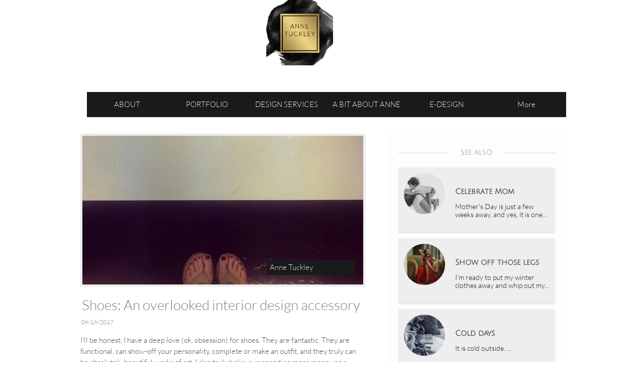

--- FILE ---
content_type: application/javascript
request_url: https://storage.googleapis.com/te-sitey-sites/user-19639760/sites/42203334/56b515f018dc8rB42KWA/jRBhDgX58dCkAPgVsrxl.js?1768429659
body_size: 9224
content:
PagesStructures['id1467214320663'] = {"structures":[{"type":"page","id":"id1467214320663","elementProperties":{"tagName":"DIV","behaviours":null,"isLocked":false,"name":"Post Page","baseName":"RENOVATION","templateID":null,"templateName":null,"order":0,"customStates":null,"isElementWasEditedInMode":true,"showHoverEffects":true,"skinInformation":{},"isSupportsMobile":false,"isVisibleInMode":true,"isFixed":false,"topZIndex":0,"elementOpacity":1,"staticMargin":{"horizontalMargin":0,"verticalMargin":0},"sizeAndPosition":{"width":0,"height":1068,"top":0,"left":0},"lastResizingSize":{"width":0,"height":1068,"top":0,"left":0},"isVisibleInLastSection":true,"isVisibleInLastDataItem":true,"attributes":null,"metaProps":null,"metaItemType":null,"metaTitle":null,"styleBindingId":null,"styleBindingFields":null,"shadow":{"top":0,"left":0,"spread":0,"blur":0,"color":"black"},"glow":{"spread":0,"blur":0,"color":"black"},"isParallaxBackground":false,"parallaxBackgroundSpeed":0.5,"isParallaxElement":{"isActive":false,"speed":1,"delay":0},"effectsOptions":{"isParallax":false,"oneTimeAnimation":false,"duration":1200,"startDistance":200,"startVisibility":0.8,"distance":300,"measureDistanceType":3,"delay":0,"distanceDelay":0,"runInLoop":false,"flyDirection":2,"direction":"horizontal","movementDistanceHorizontally":200,"movementDistanceVertically":0,"autoStartDistanceSettings":true,"autoDistanceSettings":true},"effects":null,"binding":null,"verticalAlign":"center","horizontalAlign":"center","horizontalContentAlign":"center","basicUserCanEdit":true,"overflow":false,"isGrowable":{"bottom":false,"right":false},"rowsItems":null,"childrenAnchor":"center","backgroundColor":{"mainColor":0,"variation":0,"opacity":1,"brightness":0},"imageUrl":"","imageLayout":"stretchedToFill","imagePosition":{"horizontal":"right","vertical":"top"},"origImage":"","imageOpacity":1,"backgroundOverlay":"transparent","gridLines":[],"fixedBackground":false,"statesGroups":null},"metaData":{"position":{"left":-160,"top":0},"size":{"width":320,"height":2019}},"childElements":[{"type":"SectionElement","id":"id1467214320664","elementProperties":{"tagName":"SECTION","behaviours":null,"isLocked":false,"name":"Section 3","baseName":null,"templateID":"template1418124294807","templateName":null,"order":3,"customStates":null,"isElementWasEditedInMode":false,"showHoverEffects":true,"skinInformation":{},"isSupportsMobile":false,"isVisibleInMode":true,"isFixed":false,"topZIndex":0,"elementOpacity":1,"staticMargin":{"horizontalMargin":0,"verticalMargin":0},"sizeAndPosition":{"left":0,"width":1656,"top":192,"height":1356},"lastResizingSize":{"left":0,"width":1834,"top":192,"height":721},"isVisibleInLastSection":true,"isVisibleInLastDataItem":true,"attributes":null,"metaProps":null,"metaItemType":null,"metaTitle":null,"styleBindingId":null,"styleBindingFields":null,"shadow":{"top":0,"left":0,"spread":0,"blur":0,"color":"black"},"glow":{"spread":0,"blur":0,"color":"black"},"isParallaxBackground":false,"parallaxBackgroundSpeed":0.5,"isParallaxElement":{"isActive":false,"speed":1,"delay":0},"effectsOptions":{"isParallax":false,"oneTimeAnimation":false,"duration":1200,"startDistance":200,"startVisibility":0.8,"distance":300,"measureDistanceType":3,"delay":0,"distanceDelay":0,"runInLoop":false,"flyDirection":2,"direction":"horizontal","movementDistanceHorizontally":200,"movementDistanceVertically":0,"autoStartDistanceSettings":true,"autoDistanceSettings":true},"effects":null,"binding":null,"innerGlow":{"spread":0,"blur":0,"color":"black"},"innerShadow":{"top":0,"left":0,"spread":0,"blur":0,"color":"black"},"padding":{"top":0,"left":0,"bottom":0,"right":0},"basicUserCanEdit":true,"backgroundColor":"transparent","imageUrl":"","imageLayout":"stretchedToFill","imagePosition":{"vertical":"center","horizontal":"center"},"origImage":"","imageOpacity":1,"backgroundOverlay":"transparent","verticalLayout":"normal","horizontalLayout":"normal","fillLayout":{"fillVertical":false,"fillHorizontal":false},"margin":{"top":0,"left":0,"bottom":0,"right":0},"overflow":false,"isGrowable":{"bottom":false,"right":false},"rowsItems":null,"childrenAnchor":"center","resizingGripPosiotion":"s","sectionName":"Section A","pageContentType":1,"borderWidth":{"top":0,"left":0,"bottom":0,"right":0},"roundness":{"topLeft":0,"bottomLeft":0,"topRight":0,"bottomRight":0},"borderColor":{"top":"Black","left":"Black","bottom":"Black","right":"Black"},"borderStyle":{"top":"solid","left":"solid","bottom":"solid","right":"solid"}},"metaData":{"position":{"left":-160,"top":447},"size":{"width":320,"height":1382}},"childElements":[{"type":"image","id":"id1467214320666","elementProperties":{"tagName":"DIV","behaviours":null,"isLocked":false,"name":"Image 1","baseName":null,"templateID":"template1418124294807","templateName":null,"order":7,"customStates":null,"isElementWasEditedInMode":false,"showHoverEffects":true,"skinInformation":{},"isSupportsMobile":false,"isVisibleInMode":true,"isFixed":false,"topZIndex":0,"elementOpacity":1,"staticMargin":{"horizontalMargin":0,"verticalMargin":0},"sizeAndPosition":{"width":567,"height":304,"left":-480,"top":26},"lastResizingSize":{"width":300,"height":236,"left":-480,"top":90},"isVisibleInLastSection":true,"isVisibleInLastDataItem":true,"attributes":null,"metaProps":null,"metaItemType":null,"metaTitle":null,"styleBindingId":null,"styleBindingFields":null,"shadow":{"top":0,"left":0,"spread":0,"blur":0,"color":"black"},"glow":{"spread":0,"blur":1,"color":"rgba(0,0,0,0.25)"},"isParallaxBackground":false,"parallaxBackgroundSpeed":0.5,"isParallaxElement":{"isActive":false,"speed":1,"delay":0},"effectsOptions":{"isParallax":false,"oneTimeAnimation":false,"duration":1200,"startDistance":200,"startVisibility":0.8,"distance":300,"measureDistanceType":3,"delay":0,"distanceDelay":0,"runInLoop":false,"flyDirection":2,"direction":"horizontal","movementDistanceHorizontally":200,"movementDistanceVertically":0,"autoStartDistanceSettings":true,"autoDistanceSettings":true},"effects":null,"binding":{"dataSourceName":"LocalBlog","dataFields":{"2":{"name":"coverImage","type":"image","title":"Cover Image"}},"dataItemID":"currentItem"},"innerGlow":{"spread":0,"blur":0,"color":"black"},"innerShadow":{"top":0,"left":0,"spread":0,"blur":0,"color":"black"},"display":"fixed","cellItem":null,"cellHorizontalAlignment":"none","basicUserCanEdit":true,"isVisible":true,"backgroundColor":"transparent","verticalLayout":"normal","horizontalLayout":"normal","fillLayout":{"fillVertical":false,"fillHorizontal":false},"margin":{"top":0,"left":0,"bottom":0,"right":0},"startSelected":false,"urlAddress":null,"openInNewTab":false,"openInTopWindow":false,"shouldUnderlineChildren":false,"templateOpener":false,"popupType":"DefaultPopup","imageUrl":{"id":648,"imagePath":"5433c4bc4af3eh2iNrEI/475853253.jpg","thumbPath":"5433c4bc4af3eh2iNrEI/475853253_thumb.jpg","imageWidth":1253,"imageHeight":839,"title":"475853253","description":"","category":100,"storageServer":6,"ownerID":101,"albumID":null,"scaledVersions":[{"size":200,"suffix":"_200"},{"size":400,"suffix":"_400"},{"size":600,"suffix":"_600"},{"size":800,"suffix":"_800"},{"size":1000,"suffix":"_1000"}]},"imageLayout":"stretchedToFill","imagePosition":{"vertical":"center","horizontal":"center"},"origImage":"","imageOpacity":1,"borderWidth":{"top":4,"left":4,"bottom":4,"right":4},"roundness":{"topLeft":0,"topRight":0,"bottomLeft":0,"bottomRight":0},"borderColor":{"top":{"mainColor":0,"variation":0,"opacity":1,"brightness":0},"left":{"mainColor":0,"variation":0,"opacity":1,"brightness":0},"bottom":{"mainColor":0,"variation":0,"opacity":1,"brightness":0},"right":{"mainColor":0,"variation":0,"opacity":1,"brightness":0}},"borderStyle":{"top":"solid","left":"solid","bottom":"solid","right":"solid"},"rotationAngle":0,"backgroundOverlay":"transparent","dataBinding":null,"imageLoadingOverlay":{"background":"rgba(255,255,255,0.7)","imageInfo":{"image":{"imagePath":"circle-ball.gif","ownerID":null,"storageServer":3}}},"imageLoadingSettings":{"hideImage":false,"showOverlay":false,"overlayBackground":"rgba(255,255,255,0.7)","overlayImage":{"imagePath":"circle-ball.gif","ownerID":null,"storageServer":3}},"alt":null},"metaData":{"position":{"left":-145,"top":472},"size":{"width":290,"height":236}}},{"type":"freeText","id":"id1467214320667","elementProperties":{"tagName":"H1","behaviours":null,"isLocked":false,"name":"Text 5","baseName":null,"templateID":"template1418124294807","templateName":null,"order":9,"customStates":null,"isElementWasEditedInMode":false,"showHoverEffects":true,"skinInformation":{},"isSupportsMobile":false,"isVisibleInMode":true,"isFixed":false,"topZIndex":0,"elementOpacity":1,"staticMargin":{"horizontalMargin":0,"verticalMargin":0},"sizeAndPosition":{"width":564,"height":55,"left":-477,"top":339},"lastResizingSize":{"width":559,"height":87,"left":-480,"top":49},"isVisibleInLastSection":true,"isVisibleInLastDataItem":true,"attributes":null,"metaProps":null,"metaItemType":null,"metaTitle":null,"styleBindingId":null,"styleBindingFields":null,"shadow":{"top":0,"left":0,"spread":0,"blur":0,"color":"black"},"glow":{"spread":0,"blur":0,"color":"black"},"isParallaxBackground":false,"parallaxBackgroundSpeed":0.5,"isParallaxElement":{"isActive":false,"speed":1,"delay":0},"effectsOptions":{"isParallax":false,"oneTimeAnimation":false,"duration":1200,"startDistance":200,"startVisibility":0.8,"distance":300,"measureDistanceType":3,"delay":0,"distanceDelay":0,"runInLoop":false,"flyDirection":2,"direction":"horizontal","movementDistanceHorizontally":200,"movementDistanceVertically":0,"autoStartDistanceSettings":true,"autoDistanceSettings":true},"effects":null,"binding":{"dataSourceName":"LocalBlog","dataFields":{"0":{"name":"title","type":"title","title":"Title"}},"dataItemID":"currentItem"},"innerGlow":{"spread":0,"blur":0,"color":"black"},"innerShadow":{"top":0,"left":0,"spread":0,"blur":0,"color":"black"},"display":"fixed","cellItem":null,"cellHorizontalAlignment":"none","basicUserCanEdit":true,"backgroundColor":"transparent","imageUrl":"","imageLayout":"stretchedToFill","imagePosition":{"vertical":"center","horizontal":"center"},"origImage":"","imageOpacity":1,"backgroundOverlay":"transparent","isVisible":true,"verticalLayout":"normal","horizontalLayout":"normal","fillLayout":{"fillHorizontal":false,"fillVertical":false},"margin":{"top":0,"left":0,"bottom":0,"right":0},"borderWidth":{"top":0,"left":0,"bottom":0,"right":0},"roundness":{"topLeft":0,"bottomLeft":0,"topRight":0,"bottomRight":0},"borderColor":{"top":"Black","left":"Black","bottom":"Black","right":"Black"},"borderStyle":{"top":"solid","left":"solid","bottom":"solid","right":"solid"},"padding":{"top":0,"left":0,"bottom":0,"right":0},"rotationAngle":0,"verticalAlign":"center","horizontalAlign":"left","horizontalContentAlign":"center","startSelected":false,"urlAddress":null,"openInNewTab":false,"openInTopWindow":false,"shouldUnderlineChildren":false,"namedTextStyle":null,"fontColor":{"mainColor":2,"variation":2,"opacity":1,"brightness":0},"textShadow":[],"lineHeight":{"percentages":120,"unit":"percentages"},"letterSpacing":0,"fontSize":28,"font":{"themeFont":"body1"},"contentTextTransform":"none","isBold":false,"isItalic":false,"isUnderline":false,"textStyle":{"bold":false,"underline":false,"italic":false},"textDirection":2,"dataBinding":null,"formattedText":"This is the post title","verticalAlignment":"center"},"metaData":{"position":{"left":-145,"top":728},"size":{"width":290,"height":33}}},{"type":"RichContent","id":"id1467214320665","elementProperties":{"tagName":"ARTICLE","behaviours":null,"isLocked":false,"name":"Text 4","baseName":null,"templateID":"template1418124294807","templateName":null,"order":6,"customStates":null,"isElementWasEditedInMode":false,"showHoverEffects":true,"skinInformation":{},"isSupportsMobile":false,"isVisibleInMode":true,"isFixed":false,"topZIndex":0,"elementOpacity":1,"staticMargin":{"horizontalMargin":0,"verticalMargin":0},"sizeAndPosition":{"width":566,"height":250,"left":-480,"top":426},"lastResizingSize":{"width":314,"height":330,"left":-473,"top":468},"isVisibleInLastSection":true,"isVisibleInLastDataItem":true,"attributes":null,"metaProps":null,"metaItemType":null,"metaTitle":null,"styleBindingId":null,"styleBindingFields":null,"shadow":{"top":0,"left":0,"spread":0,"blur":0,"color":"black"},"glow":{"spread":0,"blur":0,"color":"black"},"isParallaxBackground":false,"parallaxBackgroundSpeed":0.5,"isParallaxElement":{"isActive":false,"speed":1,"delay":0},"effectsOptions":{"isParallax":false,"oneTimeAnimation":false,"duration":1200,"startDistance":200,"startVisibility":0.8,"distance":300,"measureDistanceType":3,"delay":0,"distanceDelay":0,"runInLoop":false,"flyDirection":2,"direction":"horizontal","movementDistanceHorizontally":200,"movementDistanceVertically":0,"autoStartDistanceSettings":true,"autoDistanceSettings":true},"effects":null,"binding":{"dataSourceName":"LocalBlog","dataFields":{"12":{"name":"content","type":"content","title":"Content"}},"dataItemID":"currentItem"},"innerGlow":{"spread":0,"blur":0,"color":"black"},"innerShadow":{"top":0,"left":0,"spread":0,"blur":0,"color":"black"},"display":"fixed","cellItem":null,"cellHorizontalAlignment":"none","basicUserCanEdit":true,"backgroundColor":"transparent","imageUrl":"","imageLayout":"stretchedToFill","imagePosition":{"vertical":"center","horizontal":"center"},"origImage":"","imageOpacity":1,"backgroundOverlay":"transparent","isVisible":true,"verticalLayout":"normal","horizontalLayout":"normal","fillLayout":{"fillVertical":false,"fillHorizontal":false},"margin":{"top":0,"left":0,"bottom":0,"right":0},"borderWidth":{"top":0,"left":0,"bottom":0,"right":0},"roundness":{"topLeft":0,"bottomLeft":0,"topRight":0,"bottomRight":0},"borderColor":{"top":"Black","left":"Black","bottom":"Black","right":"Black"},"borderStyle":{"top":"solid","left":"solid","bottom":"solid","right":"solid"},"padding":{"top":0,"left":0,"bottom":0,"right":0},"verticalAlign":"center","horizontalAlign":"left","horizontalContentAlign":"center","startSelected":false,"urlAddress":null,"openInNewTab":false,"openInTopWindow":false,"shouldUnderlineChildren":false,"predefinedTextStyles":{"heading":{"fontSize":24,"fontFamily":{"themeFont":"heading1"},"color":{"mainColor":2,"variation":3,"opacity":1,"brightness":0},"lineHeight":140,"letterSpacing":0},"sub-heading":{"fontSize":19,"fontFamily":{"themeFont":"heading2"},"color":{"mainColor":2,"variation":3,"opacity":1,"brightness":0},"lineHeight":140,"letterSpacing":0},"normal":{"fontSize":15,"fontFamily":{"themeFont":"body1"},"color":{"mainColor":2,"variation":3,"opacity":1,"brightness":0},"lineHeight":150,"letterSpacing":0},"link":{"color":"#1968d3","hoverColor":"#4393ff","useUnderline":true},"marked":{"color":"#0A0707","backgroundColor":"#E8FF3B"},"separator":{"borderColor":"#000000","borderStyle":"solid","borderWidth":1}}},"metaData":{"position":{"left":-145,"top":781},"size":{"width":290,"height":330}}},{"type":"date","id":"id1467214320681","elementProperties":{"tagName":"DIV","behaviours":null,"isLocked":false,"name":"Date 1","baseName":null,"templateID":"templateid1446020240835","templateName":null,"order":41,"customStates":null,"isElementWasEditedInMode":false,"showHoverEffects":true,"skinInformation":{},"isSupportsMobile":false,"isVisibleInMode":true,"isFixed":false,"topZIndex":0,"elementOpacity":1,"staticMargin":{"horizontalMargin":0,"verticalMargin":0},"sizeAndPosition":{"width":96,"height":18,"left":-478,"top":394},"lastResizingSize":{"width":96,"height":18,"left":-478,"top":394},"isVisibleInLastSection":true,"isVisibleInLastDataItem":true,"attributes":null,"metaProps":null,"metaItemType":null,"metaTitle":null,"styleBindingId":null,"styleBindingFields":null,"shadow":{"top":0,"left":0,"spread":0,"blur":0,"color":"black"},"glow":{"spread":0,"blur":0,"color":"black"},"isParallaxBackground":false,"parallaxBackgroundSpeed":0.5,"isParallaxElement":{"isActive":false,"speed":1,"delay":0},"effectsOptions":{"isParallax":false,"oneTimeAnimation":false,"duration":1200,"startDistance":200,"startVisibility":0.8,"distance":300,"measureDistanceType":3,"delay":0,"distanceDelay":0,"runInLoop":false,"flyDirection":2,"direction":"horizontal","movementDistanceHorizontally":200,"movementDistanceVertically":0,"autoStartDistanceSettings":true,"autoDistanceSettings":true},"effects":null,"binding":{"dataSourceName":"LocalBlog","dataItemID":"currentItem","dataFields":{"9":{"name":"date","title":"Date Created","type":"date"}}},"innerGlow":{"spread":0,"blur":0,"color":"black"},"innerShadow":{"top":0,"left":0,"spread":0,"blur":0,"color":"black"},"display":"fixed","cellItem":null,"cellHorizontalAlignment":"none","basicUserCanEdit":true,"backgroundColor":"transparent","imageUrl":"","imageLayout":"stretchedToFill","imagePosition":{"vertical":"center","horizontal":"center"},"origImage":"","imageOpacity":1,"backgroundOverlay":"transparent","isVisible":true,"verticalLayout":"normal","horizontalLayout":"normal","fillLayout":{"fillHorizontal":false,"fillVertical":false},"margin":{"top":0,"left":0,"bottom":0,"right":0},"borderWidth":{"top":0,"left":0,"bottom":0,"right":0},"roundness":{"topLeft":0,"bottomLeft":0,"topRight":0,"bottomRight":0},"borderColor":{"top":"Black","left":"Black","bottom":"Black","right":"Black"},"borderStyle":{"top":"solid","left":"solid","bottom":"solid","right":"solid"},"padding":{"top":0,"left":0,"bottom":0,"right":0},"rotationAngle":0,"verticalAlign":"center","horizontalAlign":"left","horizontalContentAlign":"center","startSelected":false,"urlAddress":null,"openInNewTab":false,"openInTopWindow":false,"shouldUnderlineChildren":false,"namedTextStyle":"bodyM","fontColor":{"mainColor":2,"variation":2,"opacity":1,"brightness":0},"textShadow":[],"lineHeight":{"pixels":14,"percentages":120,"unit":"percentages"},"letterSpacing":0,"fontSize":12,"font":null,"contentTextTransform":"none","isBold":false,"isItalic":false,"isUnderline":false,"textStyle":{"bold":false,"underline":false,"italic":false},"textDirection":2,"dataBinding":null,"formattedText":"You can edit text on your website by double clicking on a text box on your website. Alternatively, when you select a text box a settings menu will appear. Selecting ‘Edit Text’ from this menu will also allow you to edit the text within this text box. Remember to keep your wording friendly, approachable and easy to understand…as if you were talking to your customer","verticalAlignment":"top","dateFormat":"mm-dd-yyyy","dateSeparator":"/","dateMillis":1446020239472},"metaData":{"position":{"left":-48,"top":1131},"size":{"width":96,"height":14}}},{"type":"freeText","id":"id1467214320668","elementProperties":{"tagName":"H3","behaviours":null,"isLocked":false,"name":"Text 7","baseName":null,"templateID":"templateid1421135198989","templateName":null,"order":10,"customStates":null,"isElementWasEditedInMode":false,"showHoverEffects":true,"skinInformation":{},"isSupportsMobile":false,"isVisibleInMode":true,"isFixed":false,"topZIndex":0,"elementOpacity":1,"staticMargin":{"horizontalMargin":0,"verticalMargin":0},"sizeAndPosition":{"width":175,"height":30,"left":-109,"top":277},"lastResizingSize":{"width":312,"height":30,"left":-621,"top":435},"isVisibleInLastSection":true,"isVisibleInLastDataItem":true,"attributes":null,"metaProps":null,"metaItemType":null,"metaTitle":null,"styleBindingId":null,"styleBindingFields":null,"shadow":{"top":0,"left":0,"spread":0,"blur":0,"color":"black"},"glow":{"spread":0,"blur":0,"color":"black"},"isParallaxBackground":false,"parallaxBackgroundSpeed":0.5,"isParallaxElement":{"isActive":false,"speed":1,"delay":0},"effectsOptions":{"isParallax":false,"oneTimeAnimation":false,"duration":1200,"startDistance":200,"startVisibility":0.8,"distance":300,"measureDistanceType":3,"delay":0,"distanceDelay":0,"runInLoop":false,"flyDirection":2,"direction":"horizontal","movementDistanceHorizontally":200,"movementDistanceVertically":0,"autoStartDistanceSettings":true,"autoDistanceSettings":true},"effects":null,"binding":{"dataSourceName":"LocalBlog","dataFields":{"0":{"name":"author","type":"title","title":"Author"}},"dataItemID":"currentItem"},"innerGlow":{"spread":0,"blur":0,"color":"black"},"innerShadow":{"top":0,"left":0,"spread":0,"blur":0,"color":"black"},"display":"fixed","cellItem":null,"cellHorizontalAlignment":"none","basicUserCanEdit":true,"backgroundColor":{"mainColor":2,"variation":4,"opacity":1,"brightness":0},"imageUrl":"","imageLayout":"stretchedToFill","imagePosition":{"vertical":"center","horizontal":"center"},"origImage":"","imageOpacity":1,"backgroundOverlay":"transparent","isVisible":true,"verticalLayout":"normal","horizontalLayout":"normal","fillLayout":{"fillHorizontal":false,"fillVertical":false},"margin":{"top":32,"left":0,"bottom":0,"right":0},"borderWidth":{"top":0,"left":0,"bottom":0,"right":0},"roundness":{"topLeft":0,"bottomLeft":0,"topRight":0,"bottomRight":0},"borderColor":{"top":"Black","left":"Black","bottom":"Black","right":"Black"},"borderStyle":{"top":"solid","left":"solid","bottom":"solid","right":"solid"},"padding":{"top":6,"left":6,"bottom":6,"right":6},"rotationAngle":0,"verticalAlign":"center","horizontalAlign":"left","horizontalContentAlign":"center","startSelected":false,"urlAddress":null,"openInNewTab":false,"openInTopWindow":false,"shouldUnderlineChildren":false,"namedTextStyle":null,"fontColor":{"mainColor":3,"variation":0,"opacity":1,"brightness":0},"textShadow":[],"lineHeight":{"percentages":120,"unit":"percentages"},"letterSpacing":0,"fontSize":15,"font":{"themeFont":"body2"},"contentTextTransform":"none","isBold":false,"isItalic":false,"isUnderline":false,"textStyle":{"bold":false,"underline":false,"italic":false},"textDirection":2,"dataBinding":null,"formattedText":"<div>By the name of the author on</div>","verticalAlignment":"top"},"metaData":{"position":{"left":-145,"top":1165},"size":{"width":290,"height":30}}},{"type":"userBox","id":"id1467214320669","elementProperties":{"tagName":"ASIDE","behaviours":null,"isLocked":false,"name":"Box 4","baseName":null,"templateID":"templateid1421240548945","templateName":null,"order":11,"customStates":null,"isElementWasEditedInMode":false,"showHoverEffects":true,"skinInformation":{},"isSupportsMobile":false,"isVisibleInMode":true,"isFixed":false,"topZIndex":0,"elementOpacity":1,"staticMargin":{"horizontalMargin":0,"verticalMargin":0},"sizeAndPosition":{"width":349,"height":558,"left":131,"top":26},"lastResizingSize":{"width":349,"height":604,"left":638,"top":49},"isVisibleInLastSection":true,"isVisibleInLastDataItem":true,"attributes":null,"metaProps":null,"metaItemType":null,"metaTitle":null,"styleBindingId":null,"styleBindingFields":null,"shadow":{"top":0,"left":0,"spread":0,"blur":0,"color":"black"},"glow":{"spread":0,"blur":0,"color":"black"},"isParallaxBackground":false,"parallaxBackgroundSpeed":0.5,"isParallaxElement":{"isActive":false,"speed":1,"delay":0},"effectsOptions":{"isParallax":false,"oneTimeAnimation":false,"duration":1200,"startDistance":200,"startVisibility":0.8,"distance":300,"measureDistanceType":3,"delay":0,"distanceDelay":0,"runInLoop":false,"flyDirection":2,"direction":"horizontal","movementDistanceHorizontally":200,"movementDistanceVertically":0,"autoStartDistanceSettings":true,"autoDistanceSettings":true},"effects":null,"binding":null,"innerGlow":{"spread":0,"blur":0,"color":"black"},"innerShadow":{"top":0,"left":0,"spread":0,"blur":0,"color":"black"},"display":"fixed","cellItem":null,"cellHorizontalAlignment":"none","padding":{"top":0,"left":0,"bottom":0,"right":0},"basicUserCanEdit":true,"backgroundColor":{"mainColor":2,"variation":0,"opacity":0.1,"brightness":0},"imageUrl":"","imageLayout":"stretchedToFill","imagePosition":{"vertical":"center","horizontal":"center"},"origImage":"","imageOpacity":1,"backgroundOverlay":"transparent","verticalLayout":"normal","horizontalLayout":"normal","fillLayout":{"fillHorizontal":false,"fillVertical":false},"margin":{"top":0,"left":0,"bottom":0,"right":0},"overflow":false,"isGrowable":{"bottom":false,"right":false},"rowsItems":null,"childrenAnchor":"left","startSelected":false,"urlAddress":null,"openInNewTab":false,"openInTopWindow":false,"shouldUnderlineChildren":false,"isVisible":true,"borderWidth":{"top":0,"left":0,"bottom":0,"right":0},"roundness":{"topLeft":0,"bottomLeft":0,"topRight":0,"bottomRight":0},"borderColor":{"top":"Black","left":"Black","bottom":"Black","right":"Black"},"borderStyle":{"top":"solid","left":"solid","bottom":"solid","right":"solid"},"rotationAngle":0},"metaData":{"position":{"left":-145,"top":1215},"size":{"width":290,"height":589}},"childElements":[{"type":"line","id":"id1467214320671","elementProperties":{"tagName":"DIV","behaviours":null,"isLocked":false,"name":"Line 8","baseName":null,"templateID":"templateid1420981149988","templateName":null,"order":32,"customStates":null,"isElementWasEditedInMode":false,"showHoverEffects":true,"skinInformation":{},"isSupportsMobile":false,"isVisibleInMode":true,"isFixed":false,"topZIndex":0,"elementOpacity":0.589,"staticMargin":{"horizontalMargin":0,"verticalMargin":0},"sizeAndPosition":{"width":100,"height":5,"left":22,"top":36},"lastResizingSize":{"width":85,"height":5,"left":148,"top":99},"isVisibleInLastSection":true,"isVisibleInLastDataItem":true,"attributes":null,"metaProps":null,"metaItemType":null,"metaTitle":null,"styleBindingId":null,"styleBindingFields":null,"shadow":{"top":0,"left":0,"spread":0,"blur":0,"color":"black"},"glow":{"spread":0,"blur":0,"color":"black"},"isParallaxBackground":false,"parallaxBackgroundSpeed":0.5,"isParallaxElement":{"isActive":false,"speed":1,"delay":0},"effectsOptions":{"isParallax":false,"oneTimeAnimation":false,"duration":1200,"startDistance":200,"startVisibility":0.8,"distance":300,"measureDistanceType":3,"delay":0,"distanceDelay":0,"runInLoop":false,"flyDirection":2,"direction":"horizontal","movementDistanceHorizontally":200,"movementDistanceVertically":0,"autoStartDistanceSettings":true,"autoDistanceSettings":true},"effects":null,"binding":null,"innerGlow":{"spread":0,"blur":0,"color":"black"},"innerShadow":{"top":0,"left":0,"spread":0,"blur":0,"color":"black"},"display":"fixed","cellItem":null,"cellHorizontalAlignment":"none","padding":{"top":0,"left":0,"bottom":0,"right":0},"verticalAlign":"center","horizontalAlign":"center","horizontalContentAlign":"center","rotationAngle":0,"basicUserCanEdit":true,"verticalLayout":"normal","horizontalLayout":"normal","fillLayout":{"fillVertical":false,"fillHorizontal":false},"margin":{"top":0,"left":0,"bottom":0,"right":0},"isVisible":true,"lineWidth":1,"lineColor":{"mainColor":0,"variation":1,"opacity":1,"brightness":0},"lineStyle":"solid","startSelected":false,"urlAddress":null,"openInNewTab":false,"openInTopWindow":false,"shouldUnderlineChildren":false,"orientation":"horizontal"},"metaData":{"position":{"left":-139.984375,"top":1235},"size":{"width":68,"height":5}}},{"type":"freeText","id":"id1467214320673","elementProperties":{"tagName":"DIV","behaviours":null,"isLocked":false,"name":"Text 3","baseName":null,"templateID":"templateid1420981177660","templateName":null,"order":34,"customStates":null,"isElementWasEditedInMode":false,"showHoverEffects":true,"skinInformation":{},"isSupportsMobile":false,"isVisibleInMode":true,"isFixed":false,"topZIndex":0,"elementOpacity":1,"staticMargin":{"horizontalMargin":0,"verticalMargin":0},"sizeAndPosition":{"width":114,"height":17,"left":120,"top":30},"lastResizingSize":{"width":97,"height":18,"left":234,"top":97},"isVisibleInLastSection":true,"isVisibleInLastDataItem":true,"attributes":null,"metaProps":null,"metaItemType":null,"metaTitle":null,"styleBindingId":null,"styleBindingFields":null,"shadow":{"top":0,"left":0,"spread":0,"blur":0,"color":"black"},"glow":{"spread":0,"blur":0,"color":"black"},"isParallaxBackground":false,"parallaxBackgroundSpeed":0.5,"isParallaxElement":{"isActive":false,"speed":1,"delay":0},"effectsOptions":{"isParallax":false,"oneTimeAnimation":false,"duration":1200,"startDistance":200,"startVisibility":0.8,"distance":300,"measureDistanceType":3,"delay":0,"distanceDelay":0,"runInLoop":false,"flyDirection":2,"direction":"horizontal","movementDistanceHorizontally":200,"movementDistanceVertically":0,"autoStartDistanceSettings":true,"autoDistanceSettings":true},"effects":null,"binding":null,"innerGlow":{"spread":0,"blur":0,"color":"black"},"innerShadow":{"top":0,"left":0,"spread":0,"blur":0,"color":"black"},"display":"fixed","cellItem":null,"cellHorizontalAlignment":"none","basicUserCanEdit":true,"backgroundColor":"transparent","imageUrl":"","imageLayout":"stretchedToFill","imagePosition":{"vertical":"center","horizontal":"center"},"origImage":"","imageOpacity":1,"backgroundOverlay":"transparent","isVisible":true,"verticalLayout":"normal","horizontalLayout":"normal","fillLayout":{"fillVertical":false,"fillHorizontal":false},"margin":{"top":0,"left":0,"bottom":0,"right":0},"borderWidth":{"top":0,"left":0,"bottom":0,"right":0},"roundness":{"topLeft":0,"bottomLeft":0,"topRight":0,"bottomRight":0},"borderColor":{"top":"Black","left":"Black","bottom":"Black","right":"Black"},"borderStyle":{"top":"solid","left":"solid","bottom":"solid","right":"solid"},"padding":{"top":0,"left":0,"bottom":0,"right":0},"rotationAngle":0,"verticalAlign":"center","horizontalAlign":"center","horizontalContentAlign":"center","startSelected":false,"urlAddress":null,"openInNewTab":false,"openInTopWindow":false,"shouldUnderlineChildren":false,"namedTextStyle":null,"fontColor":{"mainColor":2,"variation":2,"opacity":1,"brightness":0},"textShadow":[],"lineHeight":{"percentages":120,"unit":"percentages"},"letterSpacing":0,"fontSize":14,"font":{"themeFont":"heading1"},"contentTextTransform":"none","isBold":false,"isItalic":false,"isUnderline":false,"textStyle":{"bold":false,"underline":false,"italic":false},"textDirection":2,"dataBinding":null,"formattedText":"<div>SEE ALSO</div>","verticalAlignment":"top"},"metaData":{"position":{"left":-47.15625,"top":1230},"size":{"width":97,"height":16}}},{"type":"line","id":"id1467214320672","elementProperties":{"tagName":"DIV","behaviours":null,"isLocked":false,"name":"Line 9","baseName":null,"templateID":"templateid1420981149988","templateName":null,"order":33,"customStates":null,"isElementWasEditedInMode":false,"showHoverEffects":true,"skinInformation":{},"isSupportsMobile":true,"isVisibleInMode":true,"isFixed":false,"topZIndex":0,"elementOpacity":0.589,"staticMargin":{"horizontalMargin":0,"verticalMargin":0},"sizeAndPosition":{"width":100,"height":5,"left":234,"top":36},"lastResizingSize":{"width":66,"height":35,"left":375,"top":99},"isVisibleInLastSection":true,"isVisibleInLastDataItem":true,"attributes":null,"metaProps":null,"metaItemType":null,"metaTitle":null,"styleBindingId":null,"styleBindingFields":null,"shadow":{"top":0,"left":0,"spread":0,"blur":0,"color":"black"},"glow":{"spread":0,"blur":0,"color":"black"},"isParallaxBackground":false,"parallaxBackgroundSpeed":0.5,"isParallaxElement":{"isActive":false,"speed":1,"delay":0},"effectsOptions":{"isParallax":false,"oneTimeAnimation":false,"duration":1200,"startDistance":200,"startVisibility":0.8,"distance":300,"measureDistanceType":3,"delay":0,"distanceDelay":0,"runInLoop":false,"flyDirection":2,"direction":"horizontal","movementDistanceHorizontally":200,"movementDistanceVertically":0,"autoStartDistanceSettings":true,"autoDistanceSettings":true},"effects":null,"binding":null,"innerGlow":{"spread":0,"blur":0,"color":"black"},"innerShadow":{"top":0,"left":0,"spread":0,"blur":0,"color":"black"},"display":"fixed","cellItem":null,"cellHorizontalAlignment":"none","padding":{"top":0,"left":0,"bottom":0,"right":0},"verticalAlign":"center","horizontalAlign":"center","horizontalContentAlign":"center","rotationAngle":0,"basicUserCanEdit":true,"verticalLayout":"normal","horizontalLayout":"normal","fillLayout":{"fillVertical":false,"fillHorizontal":false},"margin":{"top":0,"left":0,"bottom":0,"right":0},"isVisible":true,"lineWidth":1,"lineColor":{"mainColor":0,"variation":1,"opacity":1,"brightness":0},"lineStyle":"solid","startSelected":false,"urlAddress":null,"openInNewTab":false,"openInTopWindow":false,"shouldUnderlineChildren":false,"orientation":"horizontal"},"metaData":{"position":{"left":74.65625,"top":1220},"size":{"width":65,"height":35}}},{"type":"PostsList","id":"id1467214320670","elementProperties":{"tagName":"DIV","behaviours":{"normalBehaviours":{},"isTemplateBehaviour":{}},"isLocked":false,"name":"Posts List 2","baseName":null,"templateID":"templateid1420980766349","templateName":null,"order":12,"customStates":null,"isElementWasEditedInMode":false,"showHoverEffects":true,"skinInformation":{"skinId":"500907-id1433249846435","categoryId":303},"isSupportsMobile":true,"isVisibleInMode":true,"isFixed":false,"topZIndex":0,"elementOpacity":1,"staticMargin":{"horizontalMargin":0,"verticalMargin":0},"sizeAndPosition":{"width":312,"height":413,"left":22,"top":67},"lastResizingSize":{"width":300,"height":479,"left":158,"top":510},"isVisibleInLastSection":true,"isVisibleInLastDataItem":true,"attributes":null,"metaProps":null,"metaItemType":null,"metaTitle":null,"styleBindingId":null,"styleBindingFields":null,"shadow":{"top":0,"left":0,"spread":0,"blur":0,"color":"black"},"glow":{"spread":0,"blur":0,"color":"black"},"isParallaxBackground":false,"parallaxBackgroundSpeed":0.5,"isParallaxElement":{"isActive":false,"speed":1,"delay":0},"effectsOptions":{"isParallax":false,"oneTimeAnimation":false,"duration":1200,"startDistance":200,"startVisibility":0.8,"distance":300,"measureDistanceType":3,"delay":0,"distanceDelay":0,"runInLoop":false,"flyDirection":2,"direction":"horizontal","movementDistanceHorizontally":200,"movementDistanceVertically":0,"autoStartDistanceSettings":true,"autoDistanceSettings":true},"effects":null,"binding":null,"display":"fixed","cellItem":null,"cellHorizontalAlignment":"none","basicUserCanEdit":true,"backgroundColor":"transparent","imageUrl":"","imageLayout":"stretchedToFill","imagePosition":{"vertical":"center","horizontal":"center"},"origImage":"","imageOpacity":1,"backgroundOverlay":"transparent","verticalLayout":"normal","horizontalLayout":"normal","fillLayout":{"fillHorizontal":false,"fillVertical":false},"margin":{"top":-51,"left":0,"bottom":81,"right":0},"isVisible":true,"borderWidth":{"top":0,"left":0,"bottom":0,"right":0},"roundness":{"topLeft":0,"topRight":0,"bottomLeft":0,"bottomRight":0},"borderColor":{"top":"Black","left":"Black","bottom":"Black","right":"Black"},"borderStyle":{"top":"solid","left":"solid","bottom":"solid","right":"solid"},"dataLayout":{"name":"PagesColumn"},"dataLayoutOptions":{"lineSpacing":15,"columnSpacing":10,"colsSpacing":20,"rowsSpacing":6,"R":100,"rotation":0,"cols":1,"elementsPerPage":3,"numberOfRows":0,"maxItemsCount":9},"dataInfo":{"listName":"LocalBlog","showPinned":true,"filterType":"RecentPosts","specificTag":""},"overflow":false,"isGrowable":{"bottom":false,"right":false},"rowsItems":null,"padding":{"top":0,"left":0,"bottom":0,"right":0},"verticalAlign":"center","horizontalAlign":"center","horizontalContentAlign":"center","fieldsTemplates":{"ListViewItemTemplate":{"1443690133392":{"id":1443690133392,"isDefault":true,"hierarchy":{"id":1467231943010,"structures":[{"id":"1467231943011","type":"skinListViewItem","elementProperties":{"sizeAndPosition":{"left":0,"width":304,"top":0,"height":211},"skinBinding":{"type":"Inline","skinName":"id1467231942940","index":0,"hierarchy":{"structures":[{"type":"skinHierarchyBox","id":"id1443690129838","elementProperties":{"tagName":"ARTICLE","behaviours":{"normalBehaviours":{},"isTemplateBehaviour":{}},"isLocked":false,"name":"Template Box 15","baseName":null,"templateID":"templateid1443690129844","templateName":"GalleryTemplate1","order":0,"customStates":{},"isElementWasEditedInMode":false,"attributes":null,"metaProps":null,"metaItemType":null,"metaTitle":null,"styleBindingId":1467231942971,"styleBindingFields":{"backgroundColor":{"type":1,"properties":{"backgroundColor":{"boundToProperty":true,"fields":{}}}},"borderColor0":{"type":1,"properties":{"borderColor":{"boundToProperty":false,"fields":{"left":true,"top":true,"bottom":true,"right":true}}}},"borderWidth0":{"type":1,"properties":{"borderWidth":{"boundToProperty":false,"fields":{"left":true,"top":true,"right":true}}}},"borderWidth1":{"type":1,"properties":{"borderWidth":{"boundToProperty":false,"fields":{"bottom":true}}}},"padding":{"type":1,"properties":{"padding":{"boundToProperty":true,"fields":{}}}},"roundness":{"type":1,"properties":{"roundness":{"boundToProperty":true,"fields":{}}}},"shadow":{"type":1,"properties":{"shadow":{"boundToProperty":true,"fields":{}}}},"glow":{"type":1,"properties":{"glow":{"boundToProperty":true,"fields":{}}}},"innerShadow":{"type":1,"properties":{"innerShadow":{"boundToProperty":true,"fields":{}}}},"innerGlow":{"type":1,"properties":{"innerGlow":{"boundToProperty":true,"fields":{}}}}},"isSupportsMobile":false,"isVisibleInMode":true,"isFixed":false,"topZIndex":0,"elementOpacity":1,"staticMargin":{"horizontalMargin":0,"verticalMargin":0},"sizeAndPosition":{"left":0,"width":304,"top":0,"height":211},"lastResizingSize":{"left":0,"width":304,"top":0,"height":211},"fieldsMap":{"id1443690129840":{"0":{"name":"title","type":"title","title":"Title"}},"id1443690129838":{"6":{"name":"itemLink","type":"link","title":"Link"}},"id1443690129841":{"2":{"name":"coverImage","type":"image","title":"Cover Image"}},"id1443690129842":{"1":{"name":"blurb","type":"description","title":"Summary"}}},"display":"fixed","cellItem":null,"cellHorizontalAlignment":"none","imageUrl":"","imageLayout":"stretchedToFill","imagePosition":{"vertical":"center","horizontal":"center"},"customLayout":{},"imageOpacity":1,"backgroundOverlay":"transparent","overflow":false,"isGrowable":{"bottom":false,"right":false},"rowsItems":null,"startSelected":false,"openInNewTab":false,"openInTopWindow":false,"verticalAlign":"center","horizontalAlign":"center","horizontalContentAlign":"center","isVisible":true,"borderStyle":{"top":"solid","left":"solid","bottom":"solid","right":"solid"},"borderColor":{"top":{"mainColor":3,"variation":0,"opacity":1,"brightness":-0.03},"left":{"mainColor":3,"variation":0,"opacity":1,"brightness":-0.03},"bottom":{"mainColor":3,"variation":0,"opacity":1,"brightness":-0.03},"right":{"mainColor":3,"variation":0,"opacity":1,"brightness":-0.03}},"borderWidth":{"top":0,"left":0,"right":0,"bottom":1},"backgroundColor":{"mainColor":0,"variation":0,"opacity":1,"brightness":0},"padding":{"top":11,"left":11,"bottom":11,"right":11},"roundness":{"topLeft":0,"bottomLeft":0,"topRight":0,"bottomRight":0},"shadow":{"top":0,"left":0,"spread":0,"blur":0,"color":"black"},"glow":{"spread":0,"blur":0,"color":"black"},"innerShadow":{"top":0,"left":0,"spread":0,"blur":0,"color":"black"},"innerGlow":{"spread":0,"blur":0,"color":"black"}},"metaData":{"position":{"left":-151.9886474609375,"top":0},"size":{"width":304,"height":211}},"childElements":[{"type":"label","id":"id1443690129840","elementProperties":{"tagName":"H2","behaviours":null,"isLocked":false,"name":"Label 9","baseName":null,"templateID":"templateid1443690129844","templateName":null,"order":1,"customStates":null,"isElementWasEditedInMode":false,"attributes":null,"metaProps":null,"metaItemType":null,"metaTitle":null,"styleBindingId":1467231942971,"styleBindingFields":{"fontSize1":{"type":1,"properties":{"fontSize":{"boundToProperty":true,"fields":{}}}},"fontColor1":{"type":1,"properties":{"fontColor":{"boundToProperty":true,"fields":{}}}},"font1":{"type":1,"properties":{"font":{"boundToProperty":true,"fields":{}}}}},"shadow":{"top":0,"left":0,"spread":0,"blur":0,"color":"black"},"glow":{"spread":0,"blur":0,"color":"black"},"isSupportsMobile":false,"isVisibleInMode":true,"isFixed":false,"topZIndex":0,"elementOpacity":1,"staticMargin":{"horizontalMargin":0,"verticalMargin":0},"sizeAndPosition":{"left":0,"width":157,"top":0,"height":45},"lastResizingSize":{"left":0,"width":157,"top":0,"height":45},"innerGlow":{"spread":0,"blur":0,"color":"black"},"innerShadow":{"top":0,"left":0,"spread":0,"blur":0,"color":"black"},"display":"fixed","cellItem":null,"cellHorizontalAlignment":"none","startSelected":false,"openInNewTab":false,"openInTopWindow":false,"backgroundColor":"transparent","imageUrl":"","imageLayout":"stretchedToFill","imagePosition":{"vertical":"center","horizontal":"center"},"imageOpacity":1,"backgroundOverlay":"transparent","isVisible":true,"verticalLayout":"dockTop","horizontalLayout":"normal","fillLayout":{"fillVertical":false,"fillHorizontal":true},"margin":{"top":14,"left":102,"bottom":0,"right":0},"padding":{"top":0,"left":0,"bottom":0,"right":0},"verticalAlign":"center","horizontalAlign":"left","horizontalContentAlign":"center","namedTextStyle":"bodyM","textShadow":[],"lineHeight":{"percentages":120,"unit":"percentages"},"letterSpacing":0,"textStyle":{"bold":true,"italic":false,"underline":false},"textDirection":2,"borderWidth":{"top":0,"left":0,"bottom":0,"right":0},"roundness":{"topLeft":0,"bottomLeft":0,"topRight":0,"bottomRight":0},"borderColor":{"top":"Black","left":"Black","bottom":{"mainColor":0,"variation":2,"opacity":1,"brightness":0},"right":"Black"},"borderStyle":{"top":"solid","left":"solid","bottom":"dotted","right":"solid"},"rotationAngle":0,"text":"Title","textType":"H2","trimText":false,"fontSize":15,"fontColor":{"mainColor":2,"variation":3,"opacity":1,"brightness":0},"font":{"themeFont":"heading1"}},"metaData":{"position":{"left":-39.00567626953125,"top":24.985797882080078},"size":{"width":180,"height":45}}},{"type":"image","id":"id1443690129841","elementProperties":{"tagName":"DIV","behaviours":null,"isLocked":false,"name":"Image 2","baseName":null,"templateID":"templateid1443690129844","templateName":null,"order":2,"customStates":null,"isElementWasEditedInMode":false,"attributes":null,"metaProps":null,"metaItemType":null,"metaTitle":null,"styleBindingId":1467231942971,"styleBindingFields":null,"shadow":{"top":0,"left":0,"spread":0,"blur":0,"color":"black"},"glow":{"spread":0,"blur":0,"color":"black"},"isSupportsMobile":false,"isVisibleInMode":true,"isFixed":false,"topZIndex":0,"elementOpacity":1,"staticMargin":{"horizontalMargin":0,"verticalMargin":0},"sizeAndPosition":{"width":82,"height":82,"left":53,"top":12},"lastResizingSize":{"width":82,"height":82,"left":53,"top":12},"innerGlow":{"spread":0,"blur":0,"color":"black"},"innerShadow":{"top":0,"left":0,"spread":0,"blur":0,"color":"black"},"display":"fixed","cellItem":null,"cellHorizontalAlignment":"none","isVisible":true,"backgroundColor":"transparent","verticalLayout":"dockTop","horizontalLayout":"dockLeft","fillLayout":{"fillVertical":false,"fillHorizontal":false},"margin":{"top":0,"left":0,"bottom":0,"right":0},"startSelected":false,"openInNewTab":false,"openInTopWindow":false,"imageUrl":{"id":5249,"imagePath":"5575aa11bd3fbWbORjFD/23472765_lel.jpg","thumbPath":"5575aa11bd3fbWbORjFD/23472765_lel_thumb.jpg","imageWidth":1920,"imageHeight":1755,"title":"23472765_lel","description":"","category":1,"storageServer":6,"ownerID":null,"albumID":113,"scaledVersions":[{"size":200,"suffix":"_200"},{"size":400,"suffix":"_400"},{"size":600,"suffix":"_600"},{"size":800,"suffix":"_800"},{"size":1000,"suffix":"_1000"},{"size":1450,"suffix":"_1450"}]},"imageLayout":"stretchedToFill","imagePosition":{"vertical":"center","horizontal":"center"},"imageOpacity":1,"borderWidth":{"top":0,"left":0,"bottom":0,"right":0},"roundness":{"topLeft":6000,"topRight":6000,"bottomLeft":6000,"bottomRight":6000},"borderColor":{"top":"black","left":"black","bottom":"black","right":"black"},"borderStyle":{"top":"solid","left":"solid","bottom":"solid","right":"solid"},"rotationAngle":0,"backgroundOverlay":"transparent","imageLoadingOverlay":{"background":"rgba(255,255,255,0.7)","imageInfo":{}},"imageLoadingSettings":{"hideImage":false,"showOverlay":false,"overlayBackground":"rgba(255,255,255,0.7)"},"alt":null},"metaData":{"position":{"left":-140.99432373046875,"top":10.994319915771484},"size":{"width":82,"height":82}}},{"type":"label","id":"id1443690129842","elementProperties":{"tagName":"DIV","behaviours":null,"isLocked":false,"name":"Label 1","baseName":null,"templateID":"templateid1443690129844","templateName":null,"order":3,"customStates":null,"isElementWasEditedInMode":false,"attributes":null,"metaProps":null,"metaItemType":null,"metaTitle":null,"styleBindingId":1467231942971,"styleBindingFields":{"fontSize2":{"type":1,"properties":{"fontSize":{"boundToProperty":true,"fields":{}}}},"fontColor2":{"type":1,"properties":{"fontColor":{"boundToProperty":true,"fields":{}}}},"font2":{"type":1,"properties":{"font":{"boundToProperty":true,"fields":{}}}}},"shadow":{"top":0,"left":0,"spread":0,"blur":0,"color":"black"},"glow":{"spread":0,"blur":0,"color":"black"},"isSupportsMobile":false,"isVisibleInMode":true,"isFixed":false,"topZIndex":0,"elementOpacity":1,"staticMargin":{"horizontalMargin":0,"verticalMargin":0},"sizeAndPosition":{"width":180,"height":107,"left":117,"top":49},"lastResizingSize":{"width":180,"height":114},"innerGlow":{"spread":0,"blur":0,"color":"black"},"innerShadow":{"top":0,"left":0,"spread":0,"blur":0,"color":"black"},"display":"fixed","cellItem":null,"cellHorizontalAlignment":"none","startSelected":false,"openInNewTab":false,"openInTopWindow":false,"backgroundColor":"transparent","imageUrl":"","imageLayout":"stretchedToFill","imagePosition":{"vertical":"center","horizontal":"center"},"imageOpacity":1,"backgroundOverlay":"transparent","isVisible":true,"verticalLayout":"normal","horizontalLayout":"normal","fillLayout":{"fillVertical":true,"fillHorizontal":true},"margin":{"top":59,"left":102,"bottom":15,"right":0},"padding":{"top":0,"left":0,"bottom":0,"right":0},"verticalAlign":"top","horizontalAlign":"left","horizontalContentAlign":"center","namedTextStyle":"bodyS","textShadow":[],"lineHeight":{"pixels":14,"percentages":120,"unit":"percentages"},"letterSpacing":0,"textStyle":{"bold":false,"underline":false,"italic":false},"textDirection":2,"borderWidth":{"top":0,"left":0,"bottom":0,"right":0},"roundness":{"topLeft":0,"bottomLeft":0,"topRight":0,"bottomRight":0},"borderColor":{"top":"Black","left":"Black","bottom":"Black","right":"Black"},"borderStyle":{"top":"solid","left":"solid","bottom":"solid","right":"solid"},"rotationAngle":0,"text":"Lorem ipsum dolor sit amet, consectetur adipisicing elit, sed do eiusmod tempor incididunt ut labore et dolore magna aliqua. Ut enim ad minim veniam, quis nostrud exercitation ullamco laboris nisi ut ","textType":"div","trimText":false,"fontSize":14,"fontColor":{"mainColor":2,"variation":4,"opacity":1,"brightness":0},"font":{"themeFont":"body2"}},"metaData":{"position":{"left":-39.00567626953125,"top":69.98577880859375},"size":{"width":180,"height":114}}}],"offset":{"left":750.2272338867188,"top":555},"isForBackground":true,"isForShadow":true}],"connections":{"targetConnections":{},"sourceConnections":{}},"customStatesProperties":{"id1443690129840":{"lastResizingSize":{"MouseOverState":{"id1443690129838":{"stateValue":{"height":35}}}},"fontColor":{"87":{},"MouseOverState":{"id1443690129838":{"transitionInDuration":0,"transitionOutDuration":0,"easing":"linear","useCustomExitAnimation":false,"stateValue":{"mainColor":2,"variation":4,"opacity":1,"brightness":0}}},"MobileResponsiveStateId1234":{"id1443690129838":{"stateValue":{"mainColor":2,"variation":3,"opacity":1,"brightness":0}}},"MouseDownState":{}},"textStyle":{"MouseOverState":{"id1443690129838":{"stateValue":{"bold":true,"italic":false,"underline":true}}}},"fontSize":{"87":{},"MobileResponsiveStateId1234":{"id1443690129838":{"stateValue":14}},"MouseOverState":{},"MouseDownState":{}},"font":{"87":{},"MobileResponsiveStateId1234":{"id1443690129838":{"stateValue":{"themeFont":"heading1"}}},"MouseOverState":{},"MouseDownState":{}}},"id1443690129838":{"backgroundColor":{"87":{},"MobileResponsiveStateId1234":{"id1443690129838":{"stateValue":{"mainColor":0,"variation":0,"opacity":1,"brightness":0}}},"MouseOverState":{},"MouseDownState":{}},"borderColor":{"87":{},"MobileResponsiveStateId1234":{"id1443690129838":{"stateValue":{"top":{"mainColor":3,"variation":0,"opacity":1,"brightness":-0.03},"left":{"mainColor":3,"variation":0,"opacity":1,"brightness":-0.03},"bottom":{"mainColor":3,"variation":0,"opacity":1,"brightness":-0.03},"right":{"mainColor":3,"variation":0,"opacity":1,"brightness":-0.03}}}},"MouseOverState":{},"MouseDownState":{}},"borderWidth":{"87":{},"MobileResponsiveStateId1234":{"id1443690129838":{"stateValue":{"top":0,"left":0,"right":0,"bottom":1}}},"MouseOverState":{},"MouseDownState":{}},"padding":{"87":{},"MobileResponsiveStateId1234":{"id1443690129838":{"stateValue":{"top":11,"left":11,"bottom":11,"right":11}}},"MouseOverState":{},"MouseDownState":{}},"roundness":{"87":{},"MobileResponsiveStateId1234":{"id1443690129838":{"stateValue":{"topLeft":0,"bottomLeft":0,"topRight":0,"bottomRight":0}}},"MouseOverState":{},"MouseDownState":{}},"shadow":{"87":{},"MobileResponsiveStateId1234":{"id1443690129838":{"stateValue":{"top":0,"left":0,"spread":0,"blur":0,"color":"black"}}},"MouseOverState":{},"MouseDownState":{}},"glow":{"87":{},"MobileResponsiveStateId1234":{"id1443690129838":{"stateValue":{"spread":0,"blur":0,"color":"black"}}},"MouseOverState":{},"MouseDownState":{}},"innerShadow":{"87":{},"MobileResponsiveStateId1234":{"id1443690129838":{"stateValue":{"top":0,"left":0,"spread":0,"blur":0,"color":"black"}}},"MouseOverState":{},"MouseDownState":{}},"innerGlow":{"87":{},"MobileResponsiveStateId1234":{"id1443690129838":{"stateValue":{"spread":0,"blur":0,"color":"black"}}},"MouseOverState":{},"MouseDownState":{}}},"id1443690129842":{"fontSize":{"87":{},"MobileResponsiveStateId1234":{"id1443690129838":{"stateValue":14}},"MouseOverState":{},"MouseDownState":{}},"fontColor":{"87":{},"MobileResponsiveStateId1234":{"id1443690129838":{"stateValue":{"mainColor":2,"variation":4,"opacity":1,"brightness":0}}},"MouseOverState":{},"MouseDownState":{}},"font":{"87":{},"MobileResponsiveStateId1234":{"id1443690129838":{"stateValue":{"themeFont":"body2"}}},"MouseOverState":{},"MouseDownState":{}}}},"pageId":"id1432712836176","version":17.004,"id":"id1443690133315","relativePoint":{"left":750.2272338867188,"top":555},"styleVersion":1467231943009,"styleId":1467231942971,"fieldsToData":{"backgroundColor":{"name":"backgroundColor","fieldType":"BackgroundColor","categoryId":"Colors","priority":0,"title":"Background"},"borderColor0":{"name":"borderColor0","fieldType":"SolidColor","categoryId":"Colors","priority":1,"title":"Border"},"borderWidth0":{"name":"borderWidth0","fieldType":"Pixels","categoryId":"Border","priority":2,"title":"Border Width 1","options":{"fieldVisualizer":"Slider","visualizerOptions":{"min":0,"max":20}}},"borderWidth1":{"name":"borderWidth1","fieldType":"Pixels","categoryId":"Border","priority":3,"title":"Border Width 2","options":{"fieldVisualizer":"Slider","visualizerOptions":{"min":0,"max":20}}},"padding":{"name":"padding","fieldType":"Padding","categoryId":"Border","priority":4,"title":"Padding"},"roundness":{"name":"roundness","fieldType":"Roundness","categoryId":"Border","priority":5,"title":"Roundness"},"shadow":{"name":"shadow","fieldType":"Shadow","categoryId":"Effects","priority":6,"title":"Shadow"},"glow":{"name":"glow","fieldType":"Glow","categoryId":"Effects","priority":7,"title":"Glow"},"innerShadow":{"name":"innerShadow","fieldType":"InnerShadow","categoryId":"Effects","priority":8,"title":"Inner Shadow"},"innerGlow":{"name":"innerGlow","fieldType":"InnerGlow","categoryId":"Effects","priority":9,"title":"Inner Glow"},"fontSize1":{"name":"fontSize1","fieldType":"Pixels","categoryId":"Text","priority":10,"title":"Text Size 1","options":{"fieldVisualizer":"NumericTextBox","visualizerOptions":{"min":0}}},"fontSize2":{"name":"fontSize2","fieldType":"Pixels","categoryId":"Text","priority":11,"title":"Text Size 2","options":{"fieldVisualizer":"NumericTextBox","visualizerOptions":{"min":0}}},"fontColor1":{"name":"fontColor1","fieldType":"SolidColor","categoryId":"Colors","priority":12,"title":"Text 1"},"fontColor2":{"name":"fontColor2","fieldType":"SolidColor","categoryId":"Colors","priority":13,"title":"Text 2"},"font1":{"name":"font1","fieldType":"Font","categoryId":"Text","priority":14,"title":"Font 1"},"font2":{"name":"font2","fieldType":"Font","categoryId":"Text","priority":15,"title":"Font 2"}},"categoriesData":{"Colors":{"title":"Colors","priority":1,"id":"Colors"},"Border":{"title":"Border","priority":3,"id":"Border"},"Effects":{"title":"Effects","priority":4,"id":"Effects"},"Text":{"title":"Text","priority":2,"id":"Text"}},"fieldsToValues":{"backgroundColor":{"NormalState":{"value":{"mainColor":0,"variation":0,"opacity":1,"brightness":0}},"MouseOverState":{},"MouseDownState":{}},"borderColor0":{"NormalState":{"value":{"mainColor":3,"variation":0,"opacity":1,"brightness":-0.03}},"MouseOverState":{},"MouseDownState":{}},"borderWidth0":{"NormalState":{"value":0},"MouseOverState":{},"MouseDownState":{}},"borderWidth1":{"NormalState":{"value":1},"MouseOverState":{},"MouseDownState":{}},"padding":{"NormalState":{"value":{"top":11,"left":11,"bottom":11,"right":11}},"MouseOverState":{},"MouseDownState":{}},"roundness":{"NormalState":{"value":{"topLeft":0,"bottomLeft":0,"topRight":0,"bottomRight":0}},"MouseOverState":{},"MouseDownState":{}},"shadow":{"NormalState":{"value":{"top":0,"left":0,"spread":0,"blur":0,"color":"black"}},"MouseOverState":{},"MouseDownState":{}},"glow":{"NormalState":{"value":{"spread":0,"blur":0,"color":"black"}},"MouseOverState":{},"MouseDownState":{}},"innerShadow":{"NormalState":{"value":{"top":0,"left":0,"spread":0,"blur":0,"color":"black"}},"MouseOverState":{},"MouseDownState":{}},"innerGlow":{"NormalState":{"value":{"spread":0,"blur":0,"color":"black"}},"MouseOverState":{},"MouseDownState":{}},"fontSize1":{"NormalState":{"value":15},"MouseOverState":{},"MouseDownState":{}},"fontSize2":{"NormalState":{"value":14},"MouseOverState":{},"MouseDownState":{}},"fontColor1":{"NormalState":{"value":{"mainColor":2,"variation":3,"opacity":1,"brightness":0}},"MouseOverState":{"value":{"mainColor":2,"variation":4,"opacity":1,"brightness":0}},"MouseDownState":{}},"fontColor2":{"NormalState":{"value":{"mainColor":2,"variation":4,"opacity":1,"brightness":0}},"MouseOverState":{},"MouseDownState":{}},"font1":{"NormalState":{"value":{"themeFont":"heading1"}},"MouseOverState":{},"MouseDownState":{}},"font2":{"NormalState":{"value":{"themeFont":"body2"}},"MouseOverState":{},"MouseDownState":{}}},"statesAnimations":{"MouseOverState":{"transitionInDuration":0,"transitionOutDuration":0,"easing":"linear","useCustomExitAnimation":false},"MouseDownState":{"transitionInDuration":0,"transitionOutDuration":0,"easing":"linear","useCustomExitAnimation":false}},"StructureVersion":17.004}}}}],"version":17.004,"StructureVersion":17.004},"detached":false}}},"itemsStyle":{"50":{"sizeAndPosition":{"left":0,"width":313,"top":0,"height":98}},"51":{"sizeAndPosition":{"left":0,"width":315,"top":0,"height":100}},"52":{"sizeAndPosition":{"left":0,"width":315,"top":0,"height":100}},"53":{"sizeAndPosition":{"left":0,"width":313,"top":0,"height":98}},"97":{"sizeAndPosition":{"left":0,"width":313,"top":0,"height":98}},"98":{"sizeAndPosition":{"left":0,"width":315,"top":0,"height":98}},"108":{"sizeAndPosition":{"left":0,"width":315,"top":0,"height":98}},"1000086":{"sizeAndPosition":{"left":0,"width":277,"top":0,"height":94}},"1000087":{"sizeAndPosition":{"left":0,"width":277,"top":0,"height":94}},"1000089":{"sizeAndPosition":{"left":0,"width":277,"top":0,"height":94}},"1000986":{"sizeAndPosition":{"left":0,"width":277,"top":0,"height":80}},"1000987":{"sizeAndPosition":{"left":0,"width":277,"top":0,"height":80}},"1000989":{"sizeAndPosition":{"left":0,"width":277,"top":0,"height":80}},"1000990":{"sizeAndPosition":{"left":0,"width":277,"top":0,"height":238}},"1000993":{"sizeAndPosition":{"left":0,"width":277,"top":0,"height":238}},"1000995":{"sizeAndPosition":{"left":0,"width":277,"top":0,"height":238}},"1001105":{"sizeAndPosition":{"left":0,"width":396,"top":0,"height":116}},"1001106":{"sizeAndPosition":{"left":0,"width":396,"top":0,"height":116}},"1001108":{"sizeAndPosition":{"left":0,"width":396,"top":0,"height":116}},"1002254":{"sizeAndPosition":{"left":0,"width":312,"top":0,"height":131}},"1002257":{"sizeAndPosition":{"left":0,"width":312,"top":0,"height":131}},"1002258":{"sizeAndPosition":{"left":0,"width":312,"top":0,"height":131}},"22224752":{"sizeAndPosition":{"left":0,"width":312,"top":0,"height":131}}},"pagesFields":{"index":{"type":"index","title":"Index","name":"index","isDefaultField":true},"title":{"type":"title","title":"Title","name":"title","isDefaultField":true},"icon":{"type":"icon","title":"Icon","name":"icon","isDefaultField":true}},"entranceAnimation":"Fade","entranceAnimationSpeed":1000,"entranceAnimationDirection":"left","exitAnimation":"Fade","exitAnimationSpeed":1000,"exitAnimationDirection":"right","transitionOrder":1,"autoNavigationDuration":0,"navigationDuringTransitionBehaviour":1,"usePagesLayout":true,"primaryPostsList":false},"metaData":{"position":{"left":-140,"top":1270},"size":{"width":280,"height":479},"dataItemSizePc":{"width":312,"height":131},"dataItemSizeMobile":{"width":280,"height":153},"viewInfo":{"sorts":[{"sortBy":"pinned","sortType":"desc"},{"sortBy":"date","sortType":"desc"}],"filters":[{"fieldName":"status","type":"eq","value":1},{"fieldName":"urlAlias","type":"neq","isBinded":true}]}},"childElements":[]},{"type":"SkinButtonElement","id":"id1467214320674","elementProperties":{"tagName":"DIV","behaviours":null,"isLocked":false,"name":"Button 1","baseName":null,"templateID":"templateid1432035695349","templateName":null,"order":35,"customStates":null,"isElementWasEditedInMode":false,"showHoverEffects":true,"skinInformation":{},"isSupportsMobile":false,"isVisibleInMode":true,"isFixed":false,"topZIndex":0,"elementOpacity":1,"staticMargin":{"horizontalMargin":0,"verticalMargin":0},"sizeAndPosition":{"width":35,"height":35,"left":251,"top":497},"lastResizingSize":{"width":35,"height":35,"left":249,"top":409},"isVisibleInLastSection":true,"isVisibleInLastDataItem":true,"attributes":null,"metaProps":null,"metaItemType":null,"metaTitle":null,"styleBindingId":null,"styleBindingFields":null,"shadow":{"top":0,"left":0,"spread":0,"blur":0,"color":"black"},"glow":{"spread":0,"blur":0,"color":"black"},"isParallaxBackground":false,"parallaxBackgroundSpeed":0.5,"isParallaxElement":{"isActive":false,"speed":1,"delay":0},"effectsOptions":{"isParallax":false,"oneTimeAnimation":false,"duration":1200,"startDistance":200,"startVisibility":0.8,"distance":300,"measureDistanceType":3,"delay":0,"distanceDelay":0,"runInLoop":false,"flyDirection":2,"direction":"horizontal","movementDistanceHorizontally":200,"movementDistanceVertically":0,"autoStartDistanceSettings":true,"autoDistanceSettings":true},"effects":null,"binding":null,"innerGlow":{"spread":0,"blur":0,"color":"black"},"innerShadow":{"top":0,"left":0,"spread":0,"blur":0,"color":"black"},"dataInfo":null,"startSelected":false,"urlAddress":{"type":"None","url":null},"openInNewTab":false,"openInTopWindow":false,"shouldUnderlineChildren":false,"verticalAlign":"center","horizontalAlign":"center","horizontalContentAlign":"center","overflow":false,"isGrowable":{"bottom":false,"right":false},"rowsItems":null,"skinBinding":{"skinName":"id1467214320723","index":0,"type":"Inline","hierarchy":{"structures":[{"type":"skinHierarchyBox","id":"id1431213630181","elementProperties":{"tagName":"DIV","behaviours":null,"isLocked":false,"name":"Skin Element 3","baseName":null,"templateID":"templateid1431213630184","templateName":null,"order":0,"customStates":null,"isElementWasEditedInMode":false,"attributes":null,"metaProps":null,"metaItemType":null,"metaTitle":null,"styleBindingId":1467231943015,"styleBindingFields":{"backgroundColor":{"type":1,"properties":{"backgroundColor":{"boundToProperty":true,"fields":{}}}},"borderColor0":{"type":1,"properties":{"borderColor":{"boundToProperty":false,"fields":{"left":true,"top":true,"bottom":true,"right":true}}}},"borderWidth0":{"type":1,"properties":{"borderWidth":{"boundToProperty":false,"fields":{"left":true,"top":true,"bottom":true,"right":true}}}},"padding":{"type":1,"properties":{"padding":{"boundToProperty":true,"fields":{}}}},"roundness":{"type":1,"properties":{"roundness":{"boundToProperty":true,"fields":{}}}},"shadow":{"type":1,"properties":{"shadow":{"boundToProperty":true,"fields":{}}}},"glow":{"type":1,"properties":{"glow":{"boundToProperty":true,"fields":{}}}},"innerShadow":{"type":1,"properties":{"innerShadow":{"boundToProperty":true,"fields":{}}}},"innerGlow":{"type":1,"properties":{"innerGlow":{"boundToProperty":true,"fields":{}}}}},"isSupportsMobile":false,"isVisibleInMode":true,"isFixed":false,"topZIndex":0,"elementOpacity":1,"staticMargin":{"horizontalMargin":0,"verticalMargin":0},"sizeAndPosition":{"width":93,"height":70,"top":0,"left":0},"lastResizingSize":{"width":93,"height":70,"top":0,"left":0},"fieldsMap":{},"display":"fixed","cellItem":null,"cellHorizontalAlignment":"none","imageUrl":"","imageLayout":"stretchedToFill","imagePosition":{"vertical":"center","horizontal":"center"},"imageOpacity":1,"backgroundOverlay":"transparent","overflow":false,"isGrowable":{"bottom":false,"right":false},"rowsItems":null,"startSelected":false,"openInNewTab":false,"openInTopWindow":false,"verticalAlign":"center","horizontalAlign":"center","horizontalContentAlign":"center","isVisible":true,"borderStyle":{"top":"solid","left":"solid","bottom":"solid","right":"solid"},"borderColor":{"top":{"mainColor":2,"variation":2,"opacity":1,"brightness":0},"left":{"mainColor":2,"variation":2,"opacity":1,"brightness":0},"bottom":{"mainColor":2,"variation":2,"opacity":1,"brightness":0},"right":{"mainColor":2,"variation":2,"opacity":1,"brightness":0}},"borderWidth":{"top":1,"left":1,"bottom":1,"right":1},"backgroundColor":"transparent","padding":{"left":5,"right":5,"top":5,"bottom":5},"roundness":{"topLeft":0,"topRight":0,"bottomLeft":0,"bottomRight":0},"shadow":{"top":0,"left":0,"spread":0,"blur":0,"color":"black"},"glow":{"spread":0,"blur":0,"color":"black"},"innerShadow":{"top":0,"left":0,"spread":0,"blur":0,"color":"rgba(0,0,0,0.1)"},"innerGlow":{"spread":0,"blur":0,"color":"black"}},"metaData":{"position":{"left":-46.5,"top":0},"size":{"width":93,"height":70}},"childElements":[{"type":"Icon","id":"id1431213630183","elementProperties":{"tagName":"DIV","behaviours":null,"isLocked":false,"name":"Icon 1","baseName":null,"templateID":"templateid1431213630184","templateName":null,"order":1,"customStates":null,"isElementWasEditedInMode":false,"attributes":null,"metaProps":null,"metaItemType":null,"metaTitle":null,"styleBindingId":1467231943015,"styleBindingFields":{"iconReference":{"type":2,"properties":{"iconReference":{"boundToProperty":true,"fields":{}}}},"iconColor1":{"type":1,"properties":{"iconColor":{"boundToProperty":true,"fields":{}}}}},"shadow":{"top":0,"left":0,"spread":0,"blur":0,"color":"black"},"glow":{"spread":0,"blur":0,"color":"black"},"isSupportsMobile":false,"isVisibleInMode":true,"isFixed":false,"topZIndex":0,"elementOpacity":1,"staticMargin":{"horizontalMargin":0,"verticalMargin":0},"sizeAndPosition":{"width":93,"height":36,"left":8,"top":16},"lastResizingSize":{"width":91,"height":68},"display":"fixed","cellItem":null,"cellHorizontalAlignment":"none","backgroundColor":"transparent","verticalLayout":"dockTop","horizontalLayout":"centered","fillLayout":{"fillVertical":true,"fillHorizontal":true},"margin":{"top":0,"left":0,"bottom":0,"right":0},"padding":{"top":0,"left":0,"bottom":0,"right":0},"startSelected":false,"openInNewTab":false,"openInTopWindow":false,"isVisible":true,"borderWidth":{"top":0,"left":0,"bottom":0,"right":0},"roundness":{"topLeft":0,"bottomLeft":0,"topRight":0,"bottomRight":0},"borderColor":{"top":"Black","left":"Black","bottom":"Black","right":"Black"},"borderStyle":{"top":"solid","left":"solid","bottom":"solid","right":"solid"},"rotationAngle":0,"verticalAlign":"center","horizontalAlign":"center","horizontalContentAlign":"center","iconReference":{"collectionName":"public-font-icons","iconName":"angle-up"},"iconSize":"auto","innerShadow":{"top":0,"left":0,"spread":0,"blur":0,"color":"black"},"innerGlow":{"spread":0,"blur":0,"color":"black"},"iconColor":{"mainColor":2,"variation":2,"opacity":1,"brightness":0}},"metaData":{"position":{"left":-45.5,"top":1},"size":{"width":91,"height":68}},"isForBackground":true,"isForShadow":true}],"offset":{"left":942.5,"top":555},"isForBackground":true,"hasBackgroundChild":true,"isForShadow":true}],"connections":{"targetConnections":{},"sourceConnections":{}},"customStatesProperties":{"id1431213630181":{"backgroundColor":{"MouseOverState":{"id1431213630181":{"transitionInDuration":200,"transitionOutDuration":200,"easing":"linear","useCustomExitAnimation":false,"stateValue":{"mainColor":2,"variation":2,"opacity":1,"brightness":0}}},"MouseDownState":{}},"borderColor":{"MouseOverState":{},"MouseDownState":{}},"borderWidth":{"MouseOverState":{},"MouseDownState":{}},"padding":{"MouseOverState":{},"MouseDownState":{}},"roundness":{"MouseOverState":{},"MouseDownState":{}},"shadow":{"MouseOverState":{},"MouseDownState":{}},"glow":{"MouseOverState":{},"MouseDownState":{}},"innerShadow":{"MouseOverState":{},"MouseDownState":{}},"innerGlow":{"MouseOverState":{},"MouseDownState":{}}},"id1431213630183":{"iconColor":{"MouseOverState":{"id1431213630181":{"transitionInDuration":200,"transitionOutDuration":200,"easing":"linear","useCustomExitAnimation":false,"stateValue":{"mainColor":3,"variation":0,"opacity":1,"brightness":0}}},"MouseDownState":{}},"innerShadow":{"MouseOverState":{}},"innerGlow":{"MouseOverState":{}},"iconReference":{"MouseOverState":{},"MouseDownState":{}}}},"pageId":"id1430787658171","version":17.004,"id":"id1431213655953","relativePoint":{"left":942.5,"top":555},"styleVersion":1467231943019,"styleId":1467231943015,"fieldsToData":{"backgroundColor":{"name":"backgroundColor","fieldType":"BackgroundColor","categoryId":"Colors","priority":0,"title":"Background"},"iconColor1":{"name":"iconColor1","fieldType":"SolidColor","categoryId":"Colors","priority":1,"title":"Icon Color"},"borderColor0":{"name":"borderColor0","fieldType":"SolidColor","categoryId":"Colors","priority":2,"title":"Border"},"borderWidth0":{"name":"borderWidth0","fieldType":"Pixels","categoryId":"Border","priority":3,"title":"Border Width","options":{"fieldVisualizer":"Slider","visualizerOptions":{"min":0,"max":20}}},"padding":{"name":"padding","fieldType":"Padding","categoryId":"Border","priority":4,"title":"Padding"},"roundness":{"name":"roundness","fieldType":"Roundness","categoryId":"Border","priority":5,"title":"Roundness"},"shadow":{"name":"shadow","fieldType":"Shadow","categoryId":"Effects","priority":6,"title":"Shadow"},"glow":{"name":"glow","fieldType":"Glow","categoryId":"Effects","priority":7,"title":"Glow"},"innerShadow":{"name":"innerShadow","fieldType":"InnerShadow","categoryId":"Effects","priority":8,"title":"Inner Shadow"},"innerGlow":{"name":"innerGlow","fieldType":"InnerGlow","categoryId":"Effects","priority":9,"title":"Inner Glow"}},"categoriesData":{"Colors":{"title":"Colors","priority":1,"id":"Colors"},"Border":{"title":"Border","priority":3,"id":"Border"},"Effects":{"title":"Effects","priority":4,"id":"Effects"}},"fieldsToValues":{"backgroundColor":{"NormalState":{"value":"transparent"},"MouseOverState":{"value":{"mainColor":2,"variation":2,"opacity":1,"brightness":0}},"MouseDownState":{}},"iconColor1":{"NormalState":{"value":{"mainColor":2,"variation":2,"opacity":1,"brightness":0}},"MouseOverState":{"value":{"mainColor":3,"variation":0,"opacity":1,"brightness":0}},"MouseDownState":{}},"borderColor0":{"NormalState":{"value":{"mainColor":2,"variation":2,"opacity":1,"brightness":0}},"MouseOverState":{},"MouseDownState":{}},"borderWidth0":{"NormalState":{"value":1},"MouseOverState":{},"MouseDownState":{}},"padding":{"NormalState":{"value":{"left":5,"right":5,"top":5,"bottom":5}},"MouseOverState":{},"MouseDownState":{}},"roundness":{"NormalState":{"value":{"topLeft":0,"topRight":0,"bottomLeft":0,"bottomRight":0}},"MouseOverState":{},"MouseDownState":{}},"shadow":{"NormalState":{"value":{"top":0,"left":0,"spread":0,"blur":0,"color":"black"}},"MouseOverState":{},"MouseDownState":{}},"glow":{"NormalState":{"value":{"spread":0,"blur":0,"color":"black"}},"MouseOverState":{},"MouseDownState":{}},"innerShadow":{"NormalState":{"value":{"top":0,"left":0,"spread":0,"blur":0,"color":"rgba(0,0,0,0.1)"}},"MouseOverState":{},"MouseDownState":{}},"innerGlow":{"NormalState":{"value":{"spread":0,"blur":0,"color":"black"}},"MouseOverState":{},"MouseDownState":{}}},"statesAnimations":{"MouseOverState":{"transitionInDuration":200,"transitionOutDuration":200,"easing":"linear","useCustomExitAnimation":false},"MouseDownState":{"transitionInDuration":0,"transitionOutDuration":0,"easing":"linear","useCustomExitAnimation":false}},"StructureVersion":17.004}},"display":"fixed","cellItem":null,"cellHorizontalAlignment":"none","basicUserCanEdit":true,"verticalLayout":"normal","horizontalLayout":"normal","fillLayout":{"fillHorizontal":false,"fillVertical":false},"margin":{"top":0,"left":0,"bottom":0,"right":0},"isVisible":true,"buttonAction":{"type":"NavigatePrev","data":{"targetId":"id1467214320670","options":{"entranceAnimation":"Slide","entranceAnimationSpeed":1000,"entranceAnimationDirection":"right","exitAnimation":"Slide","exitAnimationSpeed":1000,"exitAnimationDirection":"left","triggerType":3,"triggerName":"MouseClick"}}},"iconReference":{"collectionName":"public-font-icons","iconName":"angle-left"},"formattedText":"<div>Top</div>"},"metaData":{"position":{"left":-93.625,"top":1764},"size":{"width":35,"height":35},"isTextButton":false},"childElements":[]},{"type":"SkinButtonElement","id":"id1467214320675","elementProperties":{"tagName":"DIV","behaviours":null,"isLocked":false,"name":"Button 3","baseName":null,"templateID":"templateid1432035695444","templateName":null,"order":38,"customStates":null,"isElementWasEditedInMode":false,"showHoverEffects":true,"skinInformation":{},"isSupportsMobile":false,"isVisibleInMode":true,"isFixed":false,"topZIndex":0,"elementOpacity":1,"staticMargin":{"horizontalMargin":0,"verticalMargin":0},"sizeAndPosition":{"width":35,"height":35,"left":299,"top":497},"lastResizingSize":{"width":35,"height":35,"left":297,"top":409},"isVisibleInLastSection":true,"isVisibleInLastDataItem":true,"attributes":null,"metaProps":null,"metaItemType":null,"metaTitle":null,"styleBindingId":null,"styleBindingFields":null,"shadow":{"top":0,"left":0,"spread":0,"blur":0,"color":"black"},"glow":{"spread":0,"blur":0,"color":"black"},"isParallaxBackground":false,"parallaxBackgroundSpeed":0.5,"isParallaxElement":{"isActive":false,"speed":1,"delay":0},"effectsOptions":{"isParallax":false,"oneTimeAnimation":false,"duration":1200,"startDistance":200,"startVisibility":0.8,"distance":300,"measureDistanceType":3,"delay":0,"distanceDelay":0,"runInLoop":false,"flyDirection":2,"direction":"horizontal","movementDistanceHorizontally":200,"movementDistanceVertically":0,"autoStartDistanceSettings":true,"autoDistanceSettings":true},"effects":null,"binding":null,"innerGlow":{"spread":0,"blur":0,"color":"black"},"innerShadow":{"top":0,"left":0,"spread":0,"blur":0,"color":"black"},"dataInfo":null,"startSelected":false,"urlAddress":{"type":"None","url":null},"openInNewTab":false,"openInTopWindow":false,"shouldUnderlineChildren":false,"verticalAlign":"center","horizontalAlign":"center","horizontalContentAlign":"center","overflow":false,"isGrowable":{"bottom":false,"right":false},"rowsItems":null,"skinBinding":{"skinName":"id1467214320724","index":0,"type":"Inline","hierarchy":{"structures":[{"type":"skinHierarchyBox","id":"id1431213630181","elementProperties":{"tagName":"DIV","behaviours":null,"isLocked":false,"name":"Skin Element 3","baseName":null,"templateID":"templateid1431213630184","templateName":null,"order":0,"customStates":null,"isElementWasEditedInMode":false,"attributes":null,"metaProps":null,"metaItemType":null,"metaTitle":null,"styleBindingId":1467231943024,"styleBindingFields":{"backgroundColor":{"type":1,"properties":{"backgroundColor":{"boundToProperty":true,"fields":{}}}},"borderColor0":{"type":1,"properties":{"borderColor":{"boundToProperty":false,"fields":{"left":true,"top":true,"bottom":true,"right":true}}}},"borderWidth0":{"type":1,"properties":{"borderWidth":{"boundToProperty":false,"fields":{"left":true,"top":true,"bottom":true,"right":true}}}},"padding":{"type":1,"properties":{"padding":{"boundToProperty":true,"fields":{}}}},"roundness":{"type":1,"properties":{"roundness":{"boundToProperty":true,"fields":{}}}},"shadow":{"type":1,"properties":{"shadow":{"boundToProperty":true,"fields":{}}}},"glow":{"type":1,"properties":{"glow":{"boundToProperty":true,"fields":{}}}},"innerShadow":{"type":1,"properties":{"innerShadow":{"boundToProperty":true,"fields":{}}}},"innerGlow":{"type":1,"properties":{"innerGlow":{"boundToProperty":true,"fields":{}}}}},"isSupportsMobile":false,"isVisibleInMode":true,"isFixed":false,"topZIndex":0,"elementOpacity":1,"staticMargin":{"horizontalMargin":0,"verticalMargin":0},"sizeAndPosition":{"width":93,"height":70,"top":0,"left":0},"lastResizingSize":{"width":93,"height":70,"top":0,"left":0},"fieldsMap":{},"display":"fixed","cellItem":null,"cellHorizontalAlignment":"none","imageUrl":"","imageLayout":"stretchedToFill","imagePosition":{"vertical":"center","horizontal":"center"},"imageOpacity":1,"backgroundOverlay":"transparent","overflow":false,"isGrowable":{"bottom":false,"right":false},"rowsItems":null,"startSelected":false,"openInNewTab":false,"openInTopWindow":false,"verticalAlign":"center","horizontalAlign":"center","horizontalContentAlign":"center","isVisible":true,"borderStyle":{"top":"solid","left":"solid","bottom":"solid","right":"solid"},"borderColor":{"top":{"mainColor":2,"variation":2,"opacity":1,"brightness":0},"left":{"mainColor":2,"variation":2,"opacity":1,"brightness":0},"bottom":{"mainColor":2,"variation":2,"opacity":1,"brightness":0},"right":{"mainColor":2,"variation":2,"opacity":1,"brightness":0}},"borderWidth":{"top":1,"left":1,"bottom":1,"right":1},"backgroundColor":"transparent","padding":{"left":5,"right":5,"top":5,"bottom":5},"roundness":{"topLeft":0,"topRight":0,"bottomLeft":0,"bottomRight":0},"shadow":{"top":0,"left":0,"spread":0,"blur":0,"color":"black"},"glow":{"spread":0,"blur":0,"color":"black"},"innerShadow":{"top":0,"left":0,"spread":0,"blur":0,"color":"rgba(0,0,0,0.1)"},"innerGlow":{"spread":0,"blur":0,"color":"black"}},"metaData":{"position":{"left":-46.5,"top":0},"size":{"width":93,"height":70}},"childElements":[{"type":"Icon","id":"id1431213630183","elementProperties":{"tagName":"DIV","behaviours":null,"isLocked":false,"name":"Icon 1","baseName":null,"templateID":"templateid1431213630184","templateName":null,"order":1,"customStates":null,"isElementWasEditedInMode":false,"attributes":null,"metaProps":null,"metaItemType":null,"metaTitle":null,"styleBindingId":1467231943024,"styleBindingFields":{"iconReference":{"type":2,"properties":{"iconReference":{"boundToProperty":true,"fields":{}}}},"iconColor1":{"type":1,"properties":{"iconColor":{"boundToProperty":true,"fields":{}}}}},"shadow":{"top":0,"left":0,"spread":0,"blur":0,"color":"black"},"glow":{"spread":0,"blur":0,"color":"black"},"isSupportsMobile":false,"isVisibleInMode":true,"isFixed":false,"topZIndex":0,"elementOpacity":1,"staticMargin":{"horizontalMargin":0,"verticalMargin":0},"sizeAndPosition":{"width":93,"height":36,"left":8,"top":16},"lastResizingSize":{"width":91,"height":68},"display":"fixed","cellItem":null,"cellHorizontalAlignment":"none","backgroundColor":"transparent","verticalLayout":"dockTop","horizontalLayout":"centered","fillLayout":{"fillVertical":true,"fillHorizontal":true},"margin":{"top":0,"left":0,"bottom":0,"right":0},"padding":{"top":0,"left":0,"bottom":0,"right":0},"startSelected":false,"openInNewTab":false,"openInTopWindow":false,"isVisible":true,"borderWidth":{"top":0,"left":0,"bottom":0,"right":0},"roundness":{"topLeft":0,"bottomLeft":0,"topRight":0,"bottomRight":0},"borderColor":{"top":"Black","left":"Black","bottom":"Black","right":"Black"},"borderStyle":{"top":"solid","left":"solid","bottom":"solid","right":"solid"},"rotationAngle":0,"verticalAlign":"center","horizontalAlign":"center","horizontalContentAlign":"center","iconReference":{"collectionName":"public-font-icons","iconName":"angle-up"},"iconSize":"auto","innerShadow":{"top":0,"left":0,"spread":0,"blur":0,"color":"black"},"innerGlow":{"spread":0,"blur":0,"color":"black"},"iconColor":{"mainColor":2,"variation":2,"opacity":1,"brightness":0}},"metaData":{"position":{"left":-45.5,"top":1},"size":{"width":91,"height":68}},"isForBackground":true,"isForShadow":true}],"offset":{"left":942.5,"top":555},"isForBackground":true,"hasBackgroundChild":true,"isForShadow":true}],"connections":{"targetConnections":{},"sourceConnections":{}},"customStatesProperties":{"id1431213630181":{"backgroundColor":{"MouseOverState":{"id1431213630181":{"transitionInDuration":200,"transitionOutDuration":200,"easing":"linear","useCustomExitAnimation":false,"stateValue":{"mainColor":2,"variation":2,"opacity":1,"brightness":0}}},"MouseDownState":{}},"borderColor":{"MouseOverState":{},"MouseDownState":{}},"borderWidth":{"MouseOverState":{},"MouseDownState":{}},"padding":{"MouseOverState":{},"MouseDownState":{}},"roundness":{"MouseOverState":{},"MouseDownState":{}},"shadow":{"MouseOverState":{},"MouseDownState":{}},"glow":{"MouseOverState":{},"MouseDownState":{}},"innerShadow":{"MouseOverState":{},"MouseDownState":{}},"innerGlow":{"MouseOverState":{},"MouseDownState":{}}},"id1431213630183":{"iconColor":{"MouseOverState":{"id1431213630181":{"transitionInDuration":200,"transitionOutDuration":200,"easing":"linear","useCustomExitAnimation":false,"stateValue":{"mainColor":3,"variation":0,"opacity":1,"brightness":0}}},"MouseDownState":{}},"innerShadow":{"MouseOverState":{}},"innerGlow":{"MouseOverState":{}},"iconReference":{"MouseOverState":{},"MouseDownState":{}}}},"pageId":"id1430787658171","version":17.004,"id":"id1431213655953","relativePoint":{"left":942.5,"top":555},"styleVersion":1467231943027,"styleId":1467231943024,"fieldsToData":{"backgroundColor":{"name":"backgroundColor","fieldType":"BackgroundColor","categoryId":"Colors","priority":0,"title":"Background"},"iconColor1":{"name":"iconColor1","fieldType":"SolidColor","categoryId":"Colors","priority":1,"title":"Icon Color"},"borderColor0":{"name":"borderColor0","fieldType":"SolidColor","categoryId":"Colors","priority":2,"title":"Border"},"borderWidth0":{"name":"borderWidth0","fieldType":"Pixels","categoryId":"Border","priority":3,"title":"Border Width","options":{"fieldVisualizer":"Slider","visualizerOptions":{"min":0,"max":20}}},"padding":{"name":"padding","fieldType":"Padding","categoryId":"Border","priority":4,"title":"Padding"},"roundness":{"name":"roundness","fieldType":"Roundness","categoryId":"Border","priority":5,"title":"Roundness"},"shadow":{"name":"shadow","fieldType":"Shadow","categoryId":"Effects","priority":6,"title":"Shadow"},"glow":{"name":"glow","fieldType":"Glow","categoryId":"Effects","priority":7,"title":"Glow"},"innerShadow":{"name":"innerShadow","fieldType":"InnerShadow","categoryId":"Effects","priority":8,"title":"Inner Shadow"},"innerGlow":{"name":"innerGlow","fieldType":"InnerGlow","categoryId":"Effects","priority":9,"title":"Inner Glow"}},"categoriesData":{"Colors":{"title":"Colors","priority":1,"id":"Colors"},"Border":{"title":"Border","priority":3,"id":"Border"},"Effects":{"title":"Effects","priority":4,"id":"Effects"}},"fieldsToValues":{"backgroundColor":{"NormalState":{"value":"transparent"},"MouseOverState":{"value":{"mainColor":2,"variation":2,"opacity":1,"brightness":0}},"MouseDownState":{}},"iconColor1":{"NormalState":{"value":{"mainColor":2,"variation":2,"opacity":1,"brightness":0}},"MouseOverState":{"value":{"mainColor":3,"variation":0,"opacity":1,"brightness":0}},"MouseDownState":{}},"borderColor0":{"NormalState":{"value":{"mainColor":2,"variation":2,"opacity":1,"brightness":0}},"MouseOverState":{},"MouseDownState":{}},"borderWidth0":{"NormalState":{"value":1},"MouseOverState":{},"MouseDownState":{}},"padding":{"NormalState":{"value":{"left":5,"right":5,"top":5,"bottom":5}},"MouseOverState":{},"MouseDownState":{}},"roundness":{"NormalState":{"value":{"topLeft":0,"topRight":0,"bottomLeft":0,"bottomRight":0}},"MouseOverState":{},"MouseDownState":{}},"shadow":{"NormalState":{"value":{"top":0,"left":0,"spread":0,"blur":0,"color":"black"}},"MouseOverState":{},"MouseDownState":{}},"glow":{"NormalState":{"value":{"spread":0,"blur":0,"color":"black"}},"MouseOverState":{},"MouseDownState":{}},"innerShadow":{"NormalState":{"value":{"top":0,"left":0,"spread":0,"blur":0,"color":"rgba(0,0,0,0.1)"}},"MouseOverState":{},"MouseDownState":{}},"innerGlow":{"NormalState":{"value":{"spread":0,"blur":0,"color":"black"}},"MouseOverState":{},"MouseDownState":{}}},"statesAnimations":{"MouseOverState":{"transitionInDuration":200,"transitionOutDuration":200,"easing":"linear","useCustomExitAnimation":false},"MouseDownState":{"transitionInDuration":0,"transitionOutDuration":0,"easing":"linear","useCustomExitAnimation":false}},"StructureVersion":17.004}},"display":"fixed","cellItem":null,"cellHorizontalAlignment":"none","basicUserCanEdit":true,"verticalLayout":"normal","horizontalLayout":"normal","fillLayout":{"fillHorizontal":false,"fillVertical":false},"margin":{"top":0,"left":0,"bottom":0,"right":0},"isVisible":true,"buttonAction":{"type":"NavigateNext","data":{"targetId":"id1467214320670","options":{"entranceAnimation":"Slide","entranceAnimationDirection":"left","entranceAnimationSpeed":1000,"exitAnimation":"Slide","exitAnimationSpeed":1000,"exitAnimationDirection":"right","triggerType":3,"triggerName":"MouseClick"}}},"iconReference":{"collectionName":"public-font-icons","iconName":"angle-right"},"formattedText":"<div>Top</div>"},"metaData":{"position":{"left":58.625,"top":1764},"size":{"width":35,"height":35},"isTextButton":false},"childElements":[]}]}]},{"type":"SectionElement","id":"id1467214320682","elementProperties":{"tagName":"SECTION","behaviours":null,"isLocked":false,"name":"Section 4","baseName":null,"templateID":null,"templateName":null,"order":4,"customStates":null,"isElementWasEditedInMode":false,"showHoverEffects":true,"skinInformation":{},"isSupportsMobile":false,"isVisibleInMode":true,"isFixed":false,"topZIndex":0,"elementOpacity":1,"staticMargin":{"horizontalMargin":0,"verticalMargin":0},"sizeAndPosition":{"height":180,"left":0,"width":1656,"top":0},"lastResizingSize":{"height":540,"left":0,"width":1656,"top":0},"isVisibleInLastSection":true,"isVisibleInLastDataItem":true,"attributes":null,"metaProps":null,"metaItemType":null,"metaTitle":null,"styleBindingId":null,"styleBindingFields":null,"shadow":{"top":0,"left":0,"spread":0,"blur":0,"color":"black"},"glow":{"spread":0,"blur":0,"color":"black"},"isParallaxBackground":false,"parallaxBackgroundSpeed":0.5,"isParallaxElement":{"isActive":false,"speed":1,"delay":0},"effectsOptions":{"isParallax":false,"oneTimeAnimation":false,"duration":1200,"startDistance":200,"startVisibility":0.8,"distance":300,"measureDistanceType":3,"delay":0,"distanceDelay":0,"runInLoop":false,"flyDirection":2,"direction":"horizontal","movementDistanceHorizontally":200,"movementDistanceVertically":0,"autoStartDistanceSettings":true,"autoDistanceSettings":true},"effects":null,"binding":null,"innerGlow":{"spread":0,"blur":0,"color":"black"},"innerShadow":{"top":0,"left":0,"spread":0,"blur":0,"color":"black"},"padding":{"top":0,"left":0,"bottom":0,"right":0},"basicUserCanEdit":true,"backgroundColor":"rgba(0,0,0,0.05)","imageUrl":"","imageLayout":"stretchedToFill","imagePosition":{"vertical":"center","horizontal":"center"},"origImage":"","imageOpacity":1,"backgroundOverlay":"transparent","verticalLayout":"normal","horizontalLayout":"normal","fillLayout":{"fillVertical":false,"fillHorizontal":false},"margin":{"top":0,"left":0,"bottom":0,"right":0},"overflow":false,"isGrowable":{"bottom":false,"right":false},"rowsItems":null,"childrenAnchor":"center","resizingGripPosiotion":"s","sectionName":"Section B","pageContentType":1,"borderWidth":{"top":0,"left":0,"bottom":0,"right":0},"roundness":{"topLeft":0,"bottomLeft":0,"topRight":0,"bottomRight":0},"borderColor":{"top":"Black","left":"Black","bottom":"Black","right":"Black"},"borderStyle":{"top":"solid","left":"solid","bottom":"solid","right":"solid"}},"metaData":{"position":{"left":-160,"top":1829},"size":{"width":320,"height":190}},"childElements":[{"type":"ExternalAppFacebookCommentsApp1","id":"id1467214320683","elementProperties":{"tagName":"DIV","behaviours":null,"isLocked":false,"name":"Facebook Comments 1","baseName":null,"templateID":"templateid1427222563419","templateName":null,"order":8,"customStates":null,"isElementWasEditedInMode":false,"showHoverEffects":true,"skinInformation":{},"isSupportsMobile":false,"isVisibleInMode":true,"isFixed":false,"topZIndex":0,"elementOpacity":1,"staticMargin":{"horizontalMargin":0,"verticalMargin":0},"sizeAndPosition":{"width":575,"height":140,"left":-478,"top":0},"lastResizingSize":{"width":960,"height":140,"left":27,"top":0},"isVisibleInLastSection":true,"isVisibleInLastDataItem":true,"attributes":null,"metaProps":null,"metaItemType":null,"metaTitle":null,"styleBindingId":null,"styleBindingFields":null,"shadow":{"top":0,"left":0,"spread":0,"blur":0,"color":"black"},"glow":{"spread":0,"blur":0,"color":"black"},"isParallaxBackground":false,"parallaxBackgroundSpeed":0.5,"isParallaxElement":{"isActive":false,"speed":1,"delay":0},"effectsOptions":{"isParallax":false,"oneTimeAnimation":false,"duration":1200,"startDistance":200,"startVisibility":0.8,"distance":300,"measureDistanceType":3,"delay":0,"distanceDelay":0,"runInLoop":false,"flyDirection":2,"direction":"horizontal","movementDistanceHorizontally":200,"movementDistanceVertically":0,"autoStartDistanceSettings":true,"autoDistanceSettings":true},"effects":null,"binding":null,"innerGlow":{"spread":0,"blur":0,"color":"black"},"innerShadow":{"top":0,"left":0,"spread":0,"blur":0,"color":"black"},"basicUserCanEdit":true,"imageUrl":"","imageLayout":"stretchedToFill","imagePosition":{"vertical":"center","horizontal":"center"},"origImage":"","imageOpacity":1,"backgroundOverlay":"transparent","verticalLayout":"normal","horizontalLayout":"normal","fillLayout":{"fillHorizontal":false,"fillVertical":false},"margin":{"top":0,"left":0,"bottom":0,"right":0},"isVisible":true,"rotationAngle":0,"display":"fixed","cellItem":null,"cellHorizontalAlignment":"none","verticalAlign":"center","horizontalAlign":"center","horizontalContentAlign":"center","FacebookCommentsApp1widgetType":"facebookComments","FacebookCommentsApp1width":575,"FacebookCommentsApp1postLimit":10,"FacebookCommentsApp1colorScheme":"light"},"metaData":{"position":{"left":-145,"top":1854},"size":{"width":290,"height":140}}}]}],"offset":{"left":605.5,"top":-3947}}],"connections":{"targetConnections":{},"sourceConnections":{}},"customStatesProperties":{"id1467214320663":{"order":{"MobileResponsiveStateId1234":{"coordinator":{"stateValue":0}}},"isElementWasEditedInMode":{"MobileResponsiveStateId1234":{"coordinator":{"stateValue":true}}},"isVisibleInMode":{"MobileResponsiveStateId1234":{"coordinator":{"stateValue":true}}},"topZIndex":{"MobileResponsiveStateId1234":{"coordinator":{"stateValue":0}}},"elementOpacity":{"MobileResponsiveStateId1234":{"coordinator":{"stateValue":1}}},"staticMargin":{"MobileResponsiveStateId1234":{"coordinator":{"stateValue":{"horizontalMargin":0,"verticalMargin":0}}}},"sizeAndPosition":{"MobileResponsiveStateId1234":{"coordinator":{"stateValue":{"width":0,"height":1068,"top":0,"left":0}}}},"lastResizingSize":{"MobileResponsiveStateId1234":{"coordinator":{"stateValue":{"width":362,"height":738}}}},"isVisibleInLastSection":{"MobileResponsiveStateId1234":{"coordinator":{"stateValue":true}}},"isVisibleInLastDataItem":{"MobileResponsiveStateId1234":{"coordinator":{"stateValue":true}}},"shadow":{"MobileResponsiveStateId1234":{"coordinator":{"stateValue":{"top":0,"left":0,"spread":0,"blur":0,"color":"black"}}}},"glow":{"MobileResponsiveStateId1234":{"coordinator":{"stateValue":{"spread":0,"blur":0,"color":"black"}}}},"verticalAlign":{"MobileResponsiveStateId1234":{"coordinator":{"stateValue":"center"}}},"horizontalAlign":{"MobileResponsiveStateId1234":{"coordinator":{"stateValue":"center"}}},"horizontalContentAlign":{"MobileResponsiveStateId1234":{"coordinator":{"stateValue":"center"}}},"basicUserCanEdit":{"MobileResponsiveStateId1234":{"coordinator":{"stateValue":true}}},"rowsItems":{"MobileResponsiveStateId1234":{"coordinator":{"stateValue":null}}},"backgroundColor":{"MobileResponsiveStateId1234":{"coordinator":{"stateValue":{"mainColor":0,"variation":0,"opacity":1,"brightness":0}}}},"imageUrl":{"MobileResponsiveStateId1234":{"coordinator":{"stateValue":""}}},"imageLayout":{"MobileResponsiveStateId1234":{"coordinator":{"stateValue":"stretchedToFill"}}},"imagePosition":{"MobileResponsiveStateId1234":{"coordinator":{"stateValue":{"vertical":"center","horizontal":"center"}}}},"origImage":{"MobileResponsiveStateId1234":{"coordinator":{"stateValue":""}}},"imageOpacity":{"MobileResponsiveStateId1234":{"coordinator":{"stateValue":1}}},"backgroundOverlay":{"MobileResponsiveStateId1234":{"coordinator":{"stateValue":"transparent"}}},"fixedBackground":{"MobileResponsiveStateId1234":{"coordinator":{"stateValue":false}}}},"id1467214320664":{"order":{"MobileResponsiveStateId1234":{"coordinator":{"stateValue":3}}},"isElementWasEditedInMode":{"MobileResponsiveStateId1234":{"coordinator":{"stateValue":true}}},"isVisibleInMode":{"MobileResponsiveStateId1234":{"coordinator":{"stateValue":true}}},"isFixed":{"MobileResponsiveStateId1234":{"coordinator":{"stateValue":false}}},"sizeAndPosition":{"MobileResponsiveStateId1234":{"coordinator":{"stateValue":{"left":0,"width":1834,"top":192,"height":721}}}},"lastResizingSize":{"MobileResponsiveStateId1234":{"coordinator":{"stateValue":{"width":364,"height":1103}}}},"rowsItems":{"MobileResponsiveStateId1234":{"coordinator":{"stateValue":{"1467214320749":{"id":1467214320749},"1467214320750":{"id":1467214320750},"1467214320751":{"id":1467214320751},"1467214320753":{"id":1467214320753},"1467214320754":{"id":1467214320754},"1525803641649":{"id":1525803641649}}}}}},"id1467214320666":{"order":{"MobileResponsiveStateId1234":{"coordinator":{"stateValue":6}}},"isElementWasEditedInMode":{"MobileResponsiveStateId1234":{"coordinator":{"stateValue":true}}},"isVisibleInMode":{"MobileResponsiveStateId1234":{"coordinator":{"stateValue":true}}},"isFixed":{"MobileResponsiveStateId1234":{"coordinator":{"stateValue":false}}},"sizeAndPosition":{"MobileResponsiveStateId1234":{"coordinator":{"stateValue":{"width":300,"height":236,"left":-480,"top":90}}}},"lastResizingSize":{"MobileResponsiveStateId1234":{"coordinator":{"stateValue":{"width":300,"height":236}}}},"display":{"MobileResponsiveStateId1234":{"coordinator":{"stateValue":"block"}}},"cellItem":{"MobileResponsiveStateId1234":{"coordinator":{"stateValue":{"id":1467214320762,"width":100,"rowId":1467214320749}}}},"isVisible":{"MobileResponsiveStateId1234":{"coordinator":{"stateValue":true}}},"verticalLayout":{"MobileResponsiveStateId1234":{"coordinator":{"stateValue":"normal"}}},"horizontalLayout":{"MobileResponsiveStateId1234":{"coordinator":{"stateValue":"normal"}}},"fillLayout":{"MobileResponsiveStateId1234":{"coordinator":{"stateValue":{"fillVertical":false,"fillHorizontal":false}}}},"margin":{"MobileResponsiveStateId1234":{"coordinator":{"stateValue":{"top":0,"left":0,"bottom":0,"right":0}}}}},"id1467214320667":{"order":{"MobileResponsiveStateId1234":{"coordinator":{"stateValue":8}}},"isElementWasEditedInMode":{"MobileResponsiveStateId1234":{"coordinator":{"stateValue":true}}},"isVisibleInMode":{"MobileResponsiveStateId1234":{"coordinator":{"stateValue":true}}},"isFixed":{"MobileResponsiveStateId1234":{"coordinator":{"stateValue":false}}},"sizeAndPosition":{"MobileResponsiveStateId1234":{"coordinator":{"stateValue":{"width":559,"height":33,"left":-480,"top":49}}}},"lastResizingSize":{"MobileResponsiveStateId1234":{"coordinator":{"stateValue":{"width":304,"height":26}}}},"display":{"MobileResponsiveStateId1234":{"coordinator":{"stateValue":"block"}}},"cellItem":{"MobileResponsiveStateId1234":{"coordinator":{"stateValue":{"id":1467214320763,"width":100,"rowId":1467214320753}}}},"isVisible":{"MobileResponsiveStateId1234":{"coordinator":{"stateValue":true}}},"verticalLayout":{"MobileResponsiveStateId1234":{"coordinator":{"stateValue":"normal"}}},"horizontalLayout":{"MobileResponsiveStateId1234":{"coordinator":{"stateValue":"normal"}}},"fillLayout":{"MobileResponsiveStateId1234":{"coordinator":{"stateValue":{"fillVertical":false,"fillHorizontal":false}}}},"margin":{"MobileResponsiveStateId1234":{"coordinator":{"stateValue":{"top":0,"left":0,"bottom":0,"right":0}}}},"textDirection":{"MobileResponsiveStateId1234":{"coordinator":{"stateValue":2}}}},"id1467214320665":{"order":{"MobileResponsiveStateId1234":{"coordinator":{"stateValue":9}}},"isElementWasEditedInMode":{"MobileResponsiveStateId1234":{"coordinator":{"stateValue":true}}},"isVisibleInMode":{"MobileResponsiveStateId1234":{"coordinator":{"stateValue":true}}},"isFixed":{"MobileResponsiveStateId1234":{"coordinator":{"stateValue":false}}},"sizeAndPosition":{"MobileResponsiveStateId1234":{"coordinator":{"stateValue":{"width":314,"height":330,"left":-473,"top":468}}}},"lastResizingSize":{"MobileResponsiveStateId1234":{"coordinator":{"stateValue":{"width":304,"height":22}}}},"display":{"MobileResponsiveStateId1234":{"coordinator":{"stateValue":"block"}}},"cellItem":{"MobileResponsiveStateId1234":{"coordinator":{"stateValue":{"id":1467214320761,"width":100,"rowId":1467214320750}}}},"isVisible":{"MobileResponsiveStateId1234":{"coordinator":{"stateValue":true}}},"verticalLayout":{"MobileResponsiveStateId1234":{"coordinator":{"stateValue":"normal"}}},"horizontalLayout":{"MobileResponsiveStateId1234":{"coordinator":{"stateValue":"normal"}}},"fillLayout":{"MobileResponsiveStateId1234":{"coordinator":{"stateValue":{"fillVertical":false,"fillHorizontal":false}}}},"margin":{"MobileResponsiveStateId1234":{"coordinator":{"stateValue":{"top":0,"left":0,"bottom":0,"right":0}}}}},"id1467214320681":{"order":{"MobileResponsiveStateId1234":{"coordinator":{"stateValue":10}}},"isElementWasEditedInMode":{"MobileResponsiveStateId1234":{"coordinator":{"stateValue":true}}},"isVisibleInMode":{"MobileResponsiveStateId1234":{"coordinator":{"stateValue":true}}},"sizeAndPosition":{"MobileResponsiveStateId1234":{"coordinator":{"stateValue":{"width":96,"height":14,"left":-478,"top":394}}}},"display":{"MobileResponsiveStateId1234":{"coordinator":{"stateValue":"fixed"}}},"cellItem":{"MobileResponsiveStateId1234":{"coordinator":{"stateValue":{"id":1525803641650,"width":100,"rowId":1525803641649}}}},"isVisible":{"MobileResponsiveStateId1234":{"coordinator":{"stateValue":true}}},"verticalLayout":{"MobileResponsiveStateId1234":{"coordinator":{"stateValue":"normal"}}},"horizontalLayout":{"MobileResponsiveStateId1234":{"coordinator":{"stateValue":"normal"}}},"fillLayout":{"MobileResponsiveStateId1234":{"coordinator":{"stateValue":{"fillHorizontal":false,"fillVertical":false}}}},"margin":{"MobileResponsiveStateId1234":{"coordinator":{"stateValue":{"top":0,"left":0,"bottom":0,"right":0}}}}},"id1467214320668":{"order":{"MobileResponsiveStateId1234":{"coordinator":{"stateValue":11}}},"isElementWasEditedInMode":{"MobileResponsiveStateId1234":{"coordinator":{"stateValue":true}}},"isVisibleInMode":{"MobileResponsiveStateId1234":{"coordinator":{"stateValue":true}}},"isFixed":{"MobileResponsiveStateId1234":{"coordinator":{"stateValue":false}}},"sizeAndPosition":{"MobileResponsiveStateId1234":{"coordinator":{"stateValue":{"width":312,"height":30,"left":-621,"top":435}}}},"lastResizingSize":{"MobileResponsiveStateId1234":{"coordinator":{"stateValue":{"width":304,"height":14}}}},"display":{"MobileResponsiveStateId1234":{"coordinator":{"stateValue":"fixed"}}},"cellItem":{"MobileResponsiveStateId1234":{"coordinator":{"stateValue":{"id":1467214320764,"width":100,"rowId":1467214320754}}}},"isVisible":{"MobileResponsiveStateId1234":{"coordinator":{"stateValue":true}}},"verticalLayout":{"MobileResponsiveStateId1234":{"coordinator":{"stateValue":"normal"}}},"horizontalLayout":{"MobileResponsiveStateId1234":{"coordinator":{"stateValue":"normal"}}},"fillLayout":{"MobileResponsiveStateId1234":{"coordinator":{"stateValue":{"fillHorizontal":false,"fillVertical":false}}}},"margin":{"MobileResponsiveStateId1234":{"coordinator":{"stateValue":{"top":0,"left":0,"bottom":0,"right":0}}}},"textDirection":{"MobileResponsiveStateId1234":{"coordinator":{"stateValue":2}}}},"id1467214320669":{"order":{"MobileResponsiveStateId1234":{"coordinator":{"stateValue":12}}},"isElementWasEditedInMode":{"MobileResponsiveStateId1234":{"coordinator":{"stateValue":true}}},"isVisibleInMode":{"MobileResponsiveStateId1234":{"coordinator":{"stateValue":true}}},"isFixed":{"MobileResponsiveStateId1234":{"coordinator":{"stateValue":false}}},"sizeAndPosition":{"MobileResponsiveStateId1234":{"coordinator":{"stateValue":{"width":349,"height":604,"left":638,"top":49}}}},"lastResizingSize":{"MobileResponsiveStateId1234":{"coordinator":{"stateValue":{"width":304,"height":560}}}},"display":{"MobileResponsiveStateId1234":{"coordinator":{"stateValue":"block"}}},"cellItem":{"MobileResponsiveStateId1234":{"coordinator":{"stateValue":{"id":1467214320765,"width":100,"rowId":1467214320751}}}},"verticalLayout":{"MobileResponsiveStateId1234":{"coordinator":{"stateValue":"normal"}}},"horizontalLayout":{"MobileResponsiveStateId1234":{"coordinator":{"stateValue":"normal"}}},"fillLayout":{"MobileResponsiveStateId1234":{"coordinator":{"stateValue":{"fillHorizontal":false,"fillVertical":false}}}},"margin":{"MobileResponsiveStateId1234":{"coordinator":{"stateValue":{"top":0,"left":0,"bottom":0,"right":0}}}},"rowsItems":{"MobileResponsiveStateId1234":{"coordinator":{"stateValue":{"1467214320755":{"id":1467214320755},"1467214320756":{"id":1467214320756},"1467214320757":{"id":1467214320757}}}}},"isVisible":{"MobileResponsiveStateId1234":{"coordinator":{"stateValue":true}}}},"id1467214320671":{"order":{"MobileResponsiveStateId1234":{"coordinator":{"stateValue":13}}},"isElementWasEditedInMode":{"MobileResponsiveStateId1234":{"coordinator":{"stateValue":true}}},"isVisibleInMode":{"MobileResponsiveStateId1234":{"coordinator":{"stateValue":true}}},"isFixed":{"MobileResponsiveStateId1234":{"coordinator":{"stateValue":false}}},"sizeAndPosition":{"MobileResponsiveStateId1234":{"coordinator":{"stateValue":{"width":85,"height":5,"left":148,"top":99}}}},"lastResizingSize":{"MobileResponsiveStateId1234":{"coordinator":{"stateValue":{"width":69,"height":5}}}},"display":{"MobileResponsiveStateId1234":{"coordinator":{"stateValue":"fixed"}}},"cellItem":{"MobileResponsiveStateId1234":{"coordinator":{"stateValue":{"id":1467214320768,"width":29.89690721649485,"rowId":1467214320755}}}},"verticalLayout":{"MobileResponsiveStateId1234":{"coordinator":{"stateValue":"normal"}}},"horizontalLayout":{"MobileResponsiveStateId1234":{"coordinator":{"stateValue":"normal"}}},"fillLayout":{"MobileResponsiveStateId1234":{"coordinator":{"stateValue":{"fillHorizontal":false,"fillVertical":false}}}},"margin":{"MobileResponsiveStateId1234":{"coordinator":{"stateValue":{"top":0,"left":0,"bottom":0,"right":0}}}},"isVisible":{"MobileResponsiveStateId1234":{"coordinator":{"stateValue":true}}}},"id1467214320673":{"order":{"MobileResponsiveStateId1234":{"coordinator":{"stateValue":14}}},"isElementWasEditedInMode":{"MobileResponsiveStateId1234":{"coordinator":{"stateValue":true}}},"isVisibleInMode":{"MobileResponsiveStateId1234":{"coordinator":{"stateValue":true}}},"isFixed":{"MobileResponsiveStateId1234":{"coordinator":{"stateValue":false}}},"sizeAndPosition":{"MobileResponsiveStateId1234":{"coordinator":{"stateValue":{"width":97,"height":16,"left":234,"top":97}}}},"lastResizingSize":{"MobileResponsiveStateId1234":{"coordinator":{"stateValue":{"width":97,"height":18}}}},"display":{"MobileResponsiveStateId1234":{"coordinator":{"stateValue":"fixed"}}},"cellItem":{"MobileResponsiveStateId1234":{"coordinator":{"stateValue":{"id":1467214320770,"width":41.23711340206186,"rowId":1467214320755}}}},"isVisible":{"MobileResponsiveStateId1234":{"coordinator":{"stateValue":true}}},"verticalLayout":{"MobileResponsiveStateId1234":{"coordinator":{"stateValue":"normal"}}},"horizontalLayout":{"MobileResponsiveStateId1234":{"coordinator":{"stateValue":"normal"}}},"fillLayout":{"MobileResponsiveStateId1234":{"coordinator":{"stateValue":{"fillHorizontal":false,"fillVertical":false}}}},"margin":{"MobileResponsiveStateId1234":{"coordinator":{"stateValue":{"top":0,"left":0,"bottom":0,"right":0}}}}},"id1467214320672":{"order":{"MobileResponsiveStateId1234":{"coordinator":{"stateValue":15}}},"isElementWasEditedInMode":{"MobileResponsiveStateId1234":{"coordinator":{"stateValue":true}}},"isVisibleInMode":{"MobileResponsiveStateId1234":{"coordinator":{"stateValue":true}}},"isFixed":{"MobileResponsiveStateId1234":{"coordinator":{"stateValue":false}}},"elementOpacity":{"MobileResponsiveStateId1234":{"coordinator":{"stateValue":0.59}}},"sizeAndPosition":{"MobileResponsiveStateId1234":{"coordinator":{"stateValue":{"width":66,"height":35,"left":375,"top":99}}}},"lastResizingSize":{"MobileResponsiveStateId1234":{"coordinator":{"stateValue":{"width":64,"height":33}}}},"shadow":{"MobileResponsiveStateId1234":{"coordinator":{"stateValue":{"top":0,"left":0,"spread":0,"blur":0,"color":"black"}}}},"glow":{"MobileResponsiveStateId1234":{"coordinator":{"stateValue":{"spread":0,"blur":0,"color":"black"}}}},"innerGlow":{"MobileResponsiveStateId1234":{"coordinator":{"stateValue":{"spread":0,"blur":0,"color":"black"}}}},"innerShadow":{"MobileResponsiveStateId1234":{"coordinator":{"stateValue":{"top":0,"left":0,"spread":0,"blur":0,"color":"black"}}}},"display":{"MobileResponsiveStateId1234":{"coordinator":{"stateValue":"fixed"}}},"cellItem":{"MobileResponsiveStateId1234":{"coordinator":{"stateValue":{"id":1467214320769,"width":28.865979381443303,"rowId":1467214320755}}}},"horizontalAlign":{"MobileResponsiveStateId1234":{"coordinator":{"stateValue":"center"}}},"verticalLayout":{"MobileResponsiveStateId1234":{"coordinator":{"stateValue":"normal"}}},"horizontalLayout":{"MobileResponsiveStateId1234":{"coordinator":{"stateValue":"normal"}}},"fillLayout":{"MobileResponsiveStateId1234":{"coordinator":{"stateValue":{"fillHorizontal":false,"fillVertical":false}}}},"margin":{"MobileResponsiveStateId1234":{"coordinator":{"stateValue":{"top":0,"left":0,"bottom":0,"right":0}}}},"isVisible":{"MobileResponsiveStateId1234":{"coordinator":{"stateValue":true}}},"lineWidth":{"MobileResponsiveStateId1234":{"coordinator":{"stateValue":1}}},"lineColor":{"MobileResponsiveStateId1234":{"coordinator":{"stateValue":{"mainColor":0,"variation":1,"opacity":1,"brightness":0}}}},"lineStyle":{"MobileResponsiveStateId1234":{"coordinator":{"stateValue":"solid"}}}},"id1467214320670":{"order":{"MobileResponsiveStateId1234":{"coordinator":{"stateValue":16}}},"isElementWasEditedInMode":{"MobileResponsiveStateId1234":{"coordinator":{"stateValue":true}}},"isVisibleInMode":{"MobileResponsiveStateId1234":{"coordinator":{"stateValue":true}}},"isFixed":{"MobileResponsiveStateId1234":{"coordinator":{"stateValue":false}}},"elementOpacity":{"MobileResponsiveStateId1234":{"coordinator":{"stateValue":1}}},"sizeAndPosition":{"MobileResponsiveStateId1234":{"coordinator":{"stateValue":{"width":280,"height":479,"left":158,"top":510}}}},"lastResizingSize":{"MobileResponsiveStateId1234":{"coordinator":{"stateValue":{"width":294,"height":308}}}},"shadow":{"MobileResponsiveStateId1234":{"coordinator":{"stateValue":{"top":0,"left":0,"spread":0,"blur":0,"color":"black"}}}},"glow":{"MobileResponsiveStateId1234":{"coordinator":{"stateValue":{"spread":0,"blur":0,"color":"black"}}}},"display":{"MobileResponsiveStateId1234":{"coordinator":{"stateValue":"block"}}},"cellItem":{"MobileResponsiveStateId1234":{"coordinator":{"stateValue":{"id":1467214320767,"width":100,"rowId":1467214320757}}}},"backgroundColor":{"MobileResponsiveStateId1234":{"coordinator":{"stateValue":"transparent"}}},"imageUrl":{"MobileResponsiveStateId1234":{"coordinator":{"stateValue":""}}},"backgroundOverlay":{"MobileResponsiveStateId1234":{"coordinator":{"stateValue":"transparent"}}},"verticalLayout":{"MobileResponsiveStateId1234":{"coordinator":{"stateValue":"normal"}}},"horizontalLayout":{"MobileResponsiveStateId1234":{"coordinator":{"stateValue":"normal"}}},"fillLayout":{"MobileResponsiveStateId1234":{"coordinator":{"stateValue":{"fillHorizontal":false,"fillVertical":false}}}},"margin":{"MobileResponsiveStateId1234":{"coordinator":{"stateValue":{"top":0,"left":0,"bottom":0,"right":0}}}},"isVisible":{"MobileResponsiveStateId1234":{"coordinator":{"stateValue":true}}},"borderWidth":{"MobileResponsiveStateId1234":{"coordinator":{"stateValue":{"top":0,"left":0,"bottom":0,"right":0}}}},"roundness":{"MobileResponsiveStateId1234":{"coordinator":{"stateValue":{"topLeft":0,"topRight":0,"bottomLeft":0,"bottomRight":0}}}},"borderColor":{"MobileResponsiveStateId1234":{"coordinator":{"stateValue":{"top":"Black","left":"Black","bottom":"Black","right":"Black"}}}},"borderStyle":{"MobileResponsiveStateId1234":{"coordinator":{"stateValue":{"top":"solid","left":"solid","bottom":"solid","right":"solid"}}}},"dataLayout":{"MobileResponsiveStateId1234":{"coordinator":{"stateValue":{"name":"PagesColumn"}}}},"dataLayoutOptions":{"MobileResponsiveStateId1234":{"coordinator":{"stateValue":{"lineSpacing":15,"columnSpacing":10,"colsSpacing":30,"rowsSpacing":20,"R":100,"rotation":0,"cols":1,"elementsPerPage":3,"numberOfRows":0,"maxItemsCount":9}}}},"horizontalAlign":{"MobileResponsiveStateId1234":{"coordinator":{"stateValue":"center"}}},"itemsStyle":{"MobileResponsiveStateId1234":{"coordinator":{"stateValue":{"50":{"sizeAndPosition":{"left":0,"width":294,"top":0,"height":96}},"53":{"sizeAndPosition":{"left":0,"width":294,"top":0,"height":96}},"97":{"sizeAndPosition":{"left":0,"width":294,"top":0,"height":96}},"98":{"sizeAndPosition":{"left":0,"width":294,"top":0,"height":96}},"108":{"sizeAndPosition":{"left":0,"width":294,"top":0,"height":96}},"286":{"sizeAndPosition":{"left":0,"width":304,"top":0,"height":68}},"357":{"sizeAndPosition":{"left":0,"width":304,"top":0,"height":68}},"896":{"sizeAndPosition":{"left":0,"width":304,"top":0,"height":68}},"5372":{"sizeAndPosition":{"left":0,"width":304,"top":0,"height":68}},"5373":{"sizeAndPosition":{"left":0,"width":304,"top":0,"height":68}},"5374":{"sizeAndPosition":{"left":0,"width":304,"top":0,"height":68}},"5453":{"sizeAndPosition":{"left":0,"width":304,"top":0,"height":68}},"5454":{"sizeAndPosition":{"left":0,"width":304,"top":0,"height":68}},"5455":{"sizeAndPosition":{"left":0,"width":304,"top":0,"height":68}},"1000986":{"sizeAndPosition":{"left":0,"width":310,"top":0,"height":96}},"1000987":{"sizeAndPosition":{"left":0,"width":310,"top":0,"height":96}},"1000989":{"sizeAndPosition":{"left":0,"width":310,"top":0,"height":96}},"1001105":{"sizeAndPosition":{"left":0,"width":310,"top":0,"height":153}},"1001106":{"sizeAndPosition":{"left":0,"width":310,"top":0,"height":153}},"1001108":{"sizeAndPosition":{"left":0,"width":310,"top":0,"height":153}},"1002254":{"sizeAndPosition":{"left":0,"width":300,"top":0,"height":153}},"1002257":{"sizeAndPosition":{"left":0,"width":300,"top":0,"height":153}},"1002258":{"sizeAndPosition":{"left":0,"width":300,"top":0,"height":153}},"33305986":{"sizeAndPosition":{"left":0,"width":280,"top":0,"height":153}},"33306085":{"sizeAndPosition":{"left":0,"width":280,"top":0,"height":153}},"33306225":{"sizeAndPosition":{"left":0,"width":280,"top":0,"height":153}}}}}}},"id1467214320674":{"order":{"MobileResponsiveStateId1234":{"coordinator":{"stateValue":36}}},"isElementWasEditedInMode":{"MobileResponsiveStateId1234":{"coordinator":{"stateValue":true}}},"isVisibleInMode":{"MobileResponsiveStateId1234":{"coordinator":{"stateValue":true}}},"sizeAndPosition":{"MobileResponsiveStateId1234":{"coordinator":{"stateValue":{"width":35,"height":35,"left":249,"top":409}}}},"display":{"MobileResponsiveStateId1234":{"coordinator":{"stateValue":"fixed"}}},"cellItem":{"MobileResponsiveStateId1234":{"coordinator":{"stateValue":{"id":1467214320771,"width":50,"rowId":1467214320756}}}},"verticalLayout":{"MobileResponsiveStateId1234":{"coordinator":{"stateValue":"normal"}}},"horizontalLayout":{"MobileResponsiveStateId1234":{"coordinator":{"stateValue":"normal"}}},"fillLayout":{"MobileResponsiveStateId1234":{"coordinator":{"stateValue":{"fillHorizontal":false,"fillVertical":false}}}},"margin":{"MobileResponsiveStateId1234":{"coordinator":{"stateValue":{"top":0,"left":0,"bottom":0,"right":0}}}},"isVisible":{"MobileResponsiveStateId1234":{"coordinator":{"stateValue":true}}}},"id1467214320675":{"order":{"MobileResponsiveStateId1234":{"coordinator":{"stateValue":39}}},"isElementWasEditedInMode":{"MobileResponsiveStateId1234":{"coordinator":{"stateValue":true}}},"isVisibleInMode":{"MobileResponsiveStateId1234":{"coordinator":{"stateValue":true}}},"sizeAndPosition":{"MobileResponsiveStateId1234":{"coordinator":{"stateValue":{"width":35,"height":35,"left":297,"top":409}}}},"display":{"MobileResponsiveStateId1234":{"coordinator":{"stateValue":"fixed"}}},"cellItem":{"MobileResponsiveStateId1234":{"coordinator":{"stateValue":{"id":1467214320772,"width":50,"rowId":1467214320756}}}},"verticalLayout":{"MobileResponsiveStateId1234":{"coordinator":{"stateValue":"normal"}}},"horizontalLayout":{"MobileResponsiveStateId1234":{"coordinator":{"stateValue":"normal"}}},"fillLayout":{"MobileResponsiveStateId1234":{"coordinator":{"stateValue":{"fillHorizontal":false,"fillVertical":false}}}},"margin":{"MobileResponsiveStateId1234":{"coordinator":{"stateValue":{"top":0,"left":0,"bottom":0,"right":0}}}},"isVisible":{"MobileResponsiveStateId1234":{"coordinator":{"stateValue":true}}}},"id1467214320682":{"order":{"MobileResponsiveStateId1234":{"coordinator":{"stateValue":4}}},"isElementWasEditedInMode":{"MobileResponsiveStateId1234":{"coordinator":{"stateValue":true}}},"isVisibleInMode":{"MobileResponsiveStateId1234":{"coordinator":{"stateValue":true}}},"sizeAndPosition":{"MobileResponsiveStateId1234":{"coordinator":{"stateValue":{"height":540,"left":0,"width":1656,"top":0}}}},"rowsItems":{"MobileResponsiveStateId1234":{"coordinator":{"stateValue":{"1467214320760":{"id":1467214320760}}}}}},"id1467214320683":{"order":{"MobileResponsiveStateId1234":{"coordinator":{"stateValue":7}}},"isElementWasEditedInMode":{"MobileResponsiveStateId1234":{"coordinator":{"stateValue":true}}},"isVisibleInMode":{"MobileResponsiveStateId1234":{"coordinator":{"stateValue":true}}},"sizeAndPosition":{"MobileResponsiveStateId1234":{"coordinator":{"stateValue":{"width":960,"height":140,"left":27,"top":0}}}},"verticalLayout":{"MobileResponsiveStateId1234":{"coordinator":{"stateValue":"normal"}}},"horizontalLayout":{"MobileResponsiveStateId1234":{"coordinator":{"stateValue":"normal"}}},"fillLayout":{"MobileResponsiveStateId1234":{"coordinator":{"stateValue":{"fillHorizontal":false,"fillVertical":false}}}},"margin":{"MobileResponsiveStateId1234":{"coordinator":{"stateValue":{"top":0,"left":0,"bottom":0,"right":0}}}},"isVisible":{"MobileResponsiveStateId1234":{"coordinator":{"stateValue":true}}},"display":{"MobileResponsiveStateId1234":{"coordinator":{"stateValue":"block"}}},"cellItem":{"MobileResponsiveStateId1234":{"coordinator":{"stateValue":{"id":1467214320778,"width":100,"rowId":1467214320760}}}}}},"pageId":"id1475847882364","version":17.004,"id":"id1525804712768","relativePoint":{"left":605.5,"top":-3947}}